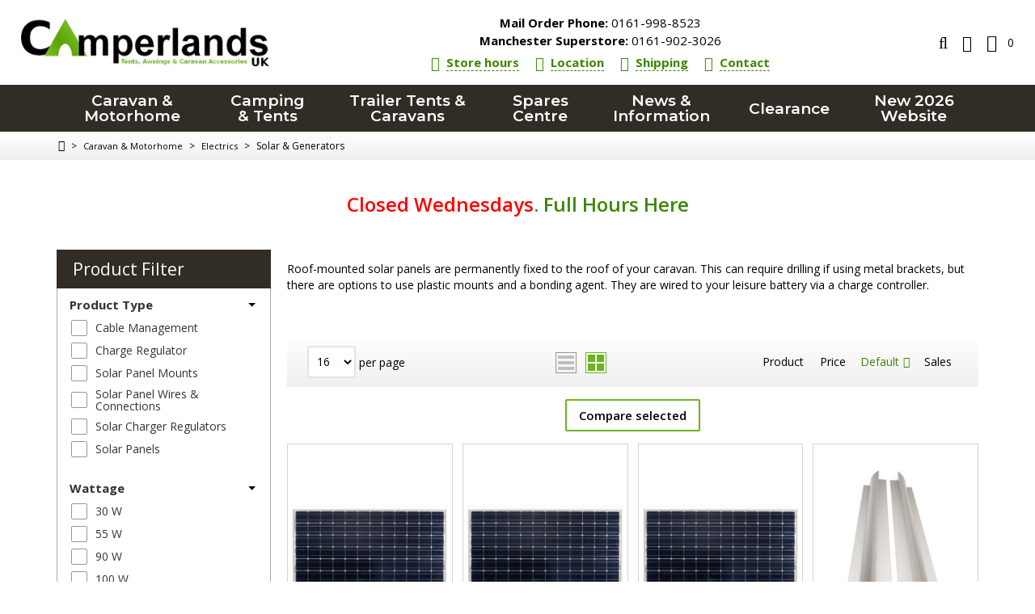

--- FILE ---
content_type: text/html; charset=UTF-8
request_url: https://www.camperlands.co.uk/solar-panels-and-power-generators/
body_size: 25183
content:
<?xml version="1.0" encoding="UTF-8"?>
<!DOCTYPE html PUBLIC "-//W3C//DTD XHTML 1.0 Transitional//EN" "http://www.w3.org/TR/xhtml1/DTD/xhtml1-transitional.dtd">
<html xmlns="http://www.w3.org/1999/xhtml" xmlns:g="http://base.google.com/ns/1.0" xmlns:og="http://ogp.me/ns#" xmlns:fb="http://ogp.me/ns/fb#">
<head>
  
<!-- Google Tag Manager -->

<script>(function(w,d,s,l,i){w[l]=w[l]||[];w[l].push({'gtm.start':
new Date().getTime(),event:'gtm.js'});var f=d.getElementsByTagName(s)[0],
j=d.createElement(s),dl=l!='dataLayer'?'&l='+l:'';j.async=true;j.src=
'https://www.googletagmanager.com/gtm.js?id='+i+dl;f.parentNode.insertBefore(j,f);
})(window,document,'script','dataLayer','GTM-TWMCMVP');</script>

<!-- End Google Tag Manager -->



<!-- Global site tag (gtag.js) - Google Ads: 968405006 -->

<script async src="https://www.googletagmanager.com/gtag/js?id=AW-968405006"></script>
<script>
  window.dataLayer = window.dataLayer || [];
  function gtag(){dataLayer.push(arguments);}
  gtag('js', new Date());

  gtag('config', 'AW-968405006');

</script>

<!-- Google tag (gtag.js) -->

<script async src="https://www.googletagmanager.com/gtag/js?id=G-G20SF34K6C"></script>
<script>
  window.dataLayer = window.dataLayer || [];
  function gtag(){dataLayer.push(arguments);}
  gtag('js', new Date());

  gtag('config', 'G-G20SF34K6C');
</script>




<title>Tents | Trailer Tents | Camping Equipment | Caravan Accessories | Camperlands</title>
  <meta http-equiv="Content-Type" content="text/html; charset=UTF-8" />
  <meta http-equiv="X-UA-Compatible" content="IE=Edge" />
  <meta http-equiv="Content-Script-Type" content="text/javascript" />
  <meta http-equiv="Content-Style-Type" content="text/css" />
  <meta http-equiv="Content-Language" content="en" />
  <meta name="description" content="Camperlands - the one stop shop for all your camping needs, with great deals on Tents, Trailer Tents and general Camping Equipment - We even do Caravan Accessories. Camperlands.co.uk" />
  <meta name="keywords" content="tents, trailer tents, camping equipment, caravan accessories, camper accessories, Camperlands" />
  <meta name="viewport" content="width=device-width, initial-scale=1.0" />

                                 <link rel="stylesheet" type="text/css" href="/skin/common_files/lib/jqueryui/jquery-ui.structure.min.css" />      <link rel="stylesheet" type="text/css" href="/skin/common_files/lib/jqueryui/components/tabs.min.css" />          <link rel="stylesheet" type="text/css" href="/skin/camperlands/lib/jqueryui/jquery-ui.theme.min.css" />     <link rel="stylesheet" type="text/css" href="/skin/common_files/css/jquery_ui.css" />                                 <link rel="stylesheet" type="text/css" href="/skin/common_files/lib/jqueryui/components/tooltip.min.css" />                               <!-- Google Analytics -->
<script type="text/javascript">
//<![CDATA[

(function(i,s,o,g,r,a,m){i['GoogleAnalyticsObject']=r;i[r]=i[r]||function(){
(i[r].q=i[r].q||[]).push(arguments)},i[r].l=1*new Date();a=s.createElement(o),
m=s.getElementsByTagName(o)[0];a.async=1;a.src=g;m.parentNode.insertBefore(a,m)
})(window,document,'script','//www.google-analytics.com/analytics.js','ga');

ga('create', 'UA-8874447-2', 'auto');
ga('send', 'pageview');


/*Send search phrase*/

//]]>
</script>
<!-- End Google Analytics -->
                  




    

<script type="text/javascript">
    //<![CDATA[
    var lbl_previous = 'Previous';
    var lbl_next = 'Next';
    var lbl_close = 'Close';
    var lbl_cb_start_slideshow = 'Start slideshow';
    var lbl_cb_stop_slideshow = 'Stop slideshow';
    var lbl_cb_current_format = '{current} of {total}';
    //]]>
</script>

<link href="https://fonts.googleapis.com/css?family=Montserrat:500,600|Open+Sans:300,400,600,700|Source+Sans+Pro:400,700" rel="stylesheet" />
 <link rel="stylesheet" type="text/css" href="/skin/common_files/css/main.css" />            <link rel="stylesheet" type="text/css" href="/skin/common_files/lib/cluetip/jquery.cluetip.css" />  <link rel="stylesheet" type="text/css" href="/skin/common_files/lib/colorbox/colorbox.css" />   <link rel="stylesheet" type="text/css" href="/skin/common_files/css/font-awesome.min.css" />       <style type="text/css"> <!-- <link rel="stylesheet" type="text/css" href="/skin/camperlands/modules/Upselling_Products/main.css" /><link rel="stylesheet" type="text/css" href="/skin/common_files/modules/Recently_Viewed/main.css" /><link rel="stylesheet" type="text/css" href="/skin/common_files/modules/Add_to_cart_popup/main.css" /><link rel="stylesheet" type="text/css" href="/skin/common_files/modules/Discount_Coupons/main.css" /><link rel="stylesheet" type="text/css" href="/skin/common_files/modules/Socialize/main.css" /><link rel="stylesheet" type="text/css" href="/skin/common_files/modules/Manufacturers/main.css" /><link rel="stylesheet" type="text/css" href="/skin/common_files/modules/News_Management/main.css" /><link rel="stylesheet" type="text/css" href="/skin/common_files/modules/Image_Verification/main.css" /><link rel="stylesheet" type="text/css" href="/skin/common_files/modules/Product_Notifications/main.css" /><link rel="stylesheet" type="text/css" href="/skin/common_files/modules/Product_Notifications/main.B.css" /><link rel="stylesheet" type="text/css" href="/skin/common_files/modules/XOrder_Statuses/main.css" /><link rel="stylesheet" type="text/css" href="/skin/common_files/modules/XOrder_Statuses/css/main.pbar.css" /><link rel="stylesheet" type="text/css" href="/skin/common_files/modules/On_Sale/main.css" /><link rel="stylesheet" type="text/css" href="/skin/common_files/modules/New_Arrivals/main.css" /><link rel="stylesheet" type="text/css" href="/skin/camperlands/modules/Banner_System/main.css" /><link rel="stylesheet" type="text/css" href="/skin/camperlands/modules/Detailed_Product_Images/main.css" /><link rel="stylesheet" type="text/css" href="/skin/common_files/modules/Feature_Comparison/main.css" /><link rel="stylesheet" type="text/css" href="/skin/common_files/modules/Product_Options/main.css" /><link rel="stylesheet" type="text/css" href="/skin/camperlands/modules/Bestsellers/main.css" /><link rel="stylesheet" type="text/css" href="/skin/common_files/modules/Stop_List/main.css" /><link rel="stylesheet" type="text/css" href="/skin/common_files/modules/Advanced_Order_Management/main.css" /><link rel="stylesheet" type="text/css" href="/skin/common_files/modules/Special_Offers/main.css" /><link rel="stylesheet" type="text/css" href="/skin/common_files/modules/Product_Configurator/main.css" /><link rel="stylesheet" type="text/css" href="/skin/common_files/modules/Wholesale_Trading/main.css" /><link rel="stylesheet" type="text/css" href="/skin/common_files/modules/One_Page_Checkout/main.css" /><link rel="stylesheet" type="text/css" href="/skin/camperlands/modules/Flyout_Menus/Icons/main.css" />  --> </style>       <link rel="stylesheet" type="text/css" href="/skin/camperlands/css/altskin.css" />                          <style type="text/css"> <!-- <link rel="stylesheet" type="text/css" href="/skin/camperlands/modules/Add_to_cart_popup/altskin.css" /><link rel="stylesheet" type="text/css" href="/skin/camperlands/modules/Socialize/altskin.css" /><link rel="stylesheet" type="text/css" href="/skin/camperlands/modules/Special_Offers/altskin.css" /><link rel="stylesheet" type="text/css" href="/skin/camperlands/modules/One_Page_Checkout/altskin.css" />  --> </style>      
<link rel="stylesheet" type="text/css" href="/skin/camperlands/css/skin.css" />
<link rel="stylesheet" type="text/css" href="/skin/camperlands/css/menu.css" />
<link rel="stylesheet" type="text/css" href="/skin/camperlands/lib/mmenu/jquery.mmenu.all.css" />
<link rel="stylesheet" type="text/css" href="/skin/camperlands/css/slidebar.css" />

<link rel="stylesheet" type="text/css" href="/skin/camperlands/lib/swiper/swiper.min.css" />






<link rel="shortcut icon" type="image/png" href="https://www.camperlands.co.uk/favicon.ico" />

  <link rel="canonical" href="https://www.camperlands.co.uk/solar-panels-and-power-generators/" />
  <base href="https://www.camperlands.co.uk/" />

  
    

  
   
  

  <link rel="stylesheet" type="text/css" href="/skin/camperlands/modules/Refine_Filters/main.css" />





              
      <meta property="og:title" content="Solar &amp; Generators"/>
      <meta property="og:description" content=" Roof-mounted solar panels are permanently fixed to the roof of your caravan. This can require drilling if using metal brackets, but there are options to use plastic mounts and a bonding agent. They are wired to your leisure battery via a charge controller. 
" />
      <meta property="og:url" content="https://www.camperlands.co.uk/solar-panels-and-power-generators/" />
      <meta property="og:type" content="article"/>
      <meta property="og:site_name" content="Camperlands UK"/>
              <meta property="og:image" content="https://www.camperlands.co.uk/images/C/nds-lightsolar-solar-panel-kit.jpg" />
        <meta property="og:image:width" content="246" />        <meta property="og:image:height" content="246" />       
      







  






			<script src="/skin/common_files/modules/Smart_Search/smart_search.js" type="text/javascript"></script>




<script type="text/javascript" src="https://www.camperlands.co.uk/var/cache/js_dir/1.18b70e575945aca12e45c10a2b01e19aasync.js" async="async" id="load-defer-code_js_async1"></script>
<script type="text/javascript" src="https://www.camperlands.co.uk/var/cache/js_dir/2.95f309234134aa18c30d1130a58670f5_sync.js" id="load-defer-code_js_sync2"></script>

</head>
<body class="fancycat-page-skin-icons fancycat-page-subskin-e catalog-container">
<div id="page-container">

  <div id="header">
    
<!-- Google Tag Manager (noscript) -->
<noscript><iframe src="https://www.googletagmanager.com/ns.html?id=GTM-TWMCMVP"
height="0" width="0" style="display:none;visibility:hidden"></iframe></noscript>
<!-- End Google Tag Manager (noscript) -->

<div class="header-wrapper-box">

  <div class="line1">
    <div class="logo">
      <a href="https://www.camperlands.co.uk/home.php"><img src="/skin/camperlands/images/custom/logo.png" alt="Camperlands UK" /></a>
    </div>

    <div class="head-info">

    <ul class="head-info__phones head-phones mm-nolistview mm-nopanel">
          <li class="head-phones__phone phone"><a href="tel:01619988523"><span class="phone__title">Mail Order Phone:</span> 0161-998-8523</a></li>
              <li class="head-phones__phone phone phone--second"><a href="tel:01619023026"><span class="phone__title">Manchester Superstore:</span> 0161-902-3026</a></li>
      </ul>


  <ul class="head-info__links head-links mm-nolistview mm-nopanel">
  <li class="head-links__item"><a class="head-links__link link" href="https://www.camperlands.co.uk/contact-and-opening-hours/"><i class="link__icon fa fa-clock-o"></i><span class="link__title">Store hours</span></a></li>
  <li class="head-links__item"><a class="head-links__link link" href="https://www.camperlands.co.uk/camperlands-location/"><i class="link__icon fa fa-map-marker"></i><span class="link__title">Location</span></a></li>
  <li class="head-links__item"><a class="head-links__link link" href="https://www.camperlands.co.uk/terms-and-conditions.html#delivery"><i class="link__icon fa fa-truck"></i><span class="link__title">Shipping</span></a></li>
  <li class="head-links__item"><a class="head-links__link link" href="https://www.camperlands.co.uk/contact-and-opening-hours/"><i class="link__icon fa fa-headphones"></i><span class="link__title">Contact</span></a></li>
</ul>

</div>

    <ul class="nav nav-pills">

  <li class="nav__item nav__item--slidebar">
    <a id="main-menu-toggle" class="nav__link no-anchor-fix" href="#slidebar">
      <span class="fa fa-bars"></span>
    </a>
  </li>

  <li class="nav__item dropdown">
    <a id="search-toggle" class="nav__link dropdown-toggle" href="#">
      <span class="fa fa-search"></span>
    </a>
    <div id="search-box" class="dropdown-menu">




	<div class="search">
	<form method="get" action="_search.php" name="_search">
		<input type="hidden" name="page" value="1" />
		  <input type="text" name="q" id="smartSearchSiteQ" class="text" placeholder="Enter keyword..." /><button class="search-button" type="submit"><span>Search</span></button>
		</form>
	</div>





    </div>
  </li>

  <li class="nav__item dropdown">
    <a id="account-toggle" class="nav__link dropdown-toggle" href="#">
      <span class="fa fa-user"></span>
    </a>
    <div id="account-box" class="dropdown-menu">

      
  <ul>
          <li><a href="https://www.camperlands.co.uk/login.php" title="Sign in"  onclick="javascript: return !popupOpen('login.php','');" id="href_Sign_in">Sign in</a>
</li>
      <li><a href="register.php">Register</a></li>
    
      </ul>



          </div>
  </li>

</ul>

            

  <div class="menu-dialog menu-minicart">
  <div class="title-bar ">
    <span class="icon ajax-minicart-icon fa fa-shopping-cart"></span>  </div>
  <div class="content">
    
<div class="minicart">
  
    <div class="empty">

      <span class="minicart-items-value">0</span>

    </div>

  
</div>



  </div>
</div>



  </div>

  <noscript>
  <div class="noscript-warning">
    <div class="content">This site requires JavaScript to function properly.<br />Please enable JavaScript in your web browser.</div>
  </div>
</noscript>


</div>

<div class="logo-mobile">
  <a href="https://www.camperlands.co.uk/home.php"><img src="/skin/camperlands/images/custom/logo.png" alt="Camperlands UK" /></a>
</div>
  </div>

  
    <div class="top-menu">
    <div class="wrapper-box">
                  
  
  <div id="catrootmenu" class="fancycat-icons-scheme fancycat-icons-e">
            <ul class="fancycat-icons-level-0">
                                                    <li class="highlight" style="z-index: 1007;">
          <a href="https://www.camperlands.co.uk/caravan-and-motorhome-accessories/" class=" sub-link">Caravan &amp; Motorhome</a>
                                    <div class="menu-dropdown">
                              <ul class="menu-column menu-column--A">
                    
          <li class="highlight first" style="z-index: 1011;">
            <a href="https://www.camperlands.co.uk/motor-caravan-awnings/" class=" sub-link">Awnings</a>
                            <ul class="fancycat-icons-level-2">
                                                    <li style="z-index: 1008;">
          <a href="https://www.camperlands.co.uk/caravan-porch-awnings/" class="">Caravan Porch Awnings</a>
                  </li>
        
                                        <li class="highlight" style="z-index: 1007;">
          <a href="https://www.camperlands.co.uk/driveaway-motorhome-awnings/" class="">Motorhome &amp; Drive-Away Awnings</a>
                  </li>
        
                                        <li style="z-index: 1006;">
          <a href="https://www.camperlands.co.uk/fiamma-caravan-awnings/" class=" sub-link">Caravan Roll-out Awnings</a>
                  </li>
        
                                        <li class="highlight" style="z-index: 1005;">
          <a href="https://www.camperlands.co.uk/fiamma-motorhome-awnings/" class=" sub-link">Motorhome Wind-out Awnings</a>
                  </li>
        
                                        <li style="z-index: 1004;">
          <a href="https://www.camperlands.co.uk/traditional-full-caravan-awnings/" class=" sub-link">Full Caravan Awnings</a>
                                    <ul class="fancycat-icons-level-3">
                                                      </ul>

                              </li>
        
                                          <li class="show-more"><a href="https://www.camperlands.co.uk/motor-caravan-awnings/">see all Awnings</a></li>
        
                                
                                
            </ul>

                      </li>

                      
          <li style="z-index: 1010;">
            <a href="https://www.camperlands.co.uk/caravan-appliances/" class=" sub-link">Caravan Appliances</a>
                            <ul class="fancycat-icons-level-2">
                                                    <li style="z-index: 1004;">
          <a href="https://www.camperlands.co.uk/caravan-fridges-freezers/" class="">Fridges &amp; Freezers</a>
                  </li>
        
                                        <li class="highlight" style="z-index: 1003;">
          <a href="https://www.camperlands.co.uk/caravan-heaters/" class="">Caravan Heaters</a>
                  </li>
        
                                        <li style="z-index: 1002;">
          <a href="https://www.camperlands.co.uk/caravan-cookers-and-sinks/" class="">Stoves, Ovens &amp; Sinks</a>
                  </li>
        
                                        <li class="highlight last" style="z-index: 1001;">
          <a href="https://www.camperlands.co.uk/caravan-aerials/" class="">TV &amp; Aerials</a>
                  </li>
        
            </ul>

                      </li>

                      
          <li class="highlight" style="z-index: 1009;">
            <a href="https://www.camperlands.co.uk/caravan-cleaners/" class="">Caravan Cleaning &amp; Care</a>
                      </li>

                                                                                                                                  </ul>
      <ul class="menu-column menu-column--B">
                                                              
          <li style="z-index: 1008;">
            <a href="https://www.camperlands.co.uk/caravan-gas-fittings/" class=" sub-link">Caravan Gas</a>
                            <ul class="fancycat-icons-level-2">
                                          <li class="first" style="z-index: 1004;">
          <a href="https://www.camperlands.co.uk/caravan-gas-bottles-refills/" class="">Gas Bottles &amp; Refills</a>
                  </li>
        
                                        <li class="highlight" style="z-index: 1003;">
          <a href="https://www.camperlands.co.uk/caravan-gas-regulators/" class="">Gas Bottle Connection</a>
                  </li>
        
                                        <li style="z-index: 1002;">
          <a href="https://www.camperlands.co.uk/gas-fittings/" class="">Gas Pipe &amp; Fittings</a>
                  </li>
        
                                        <li class="highlight last" style="z-index: 1001;">
          <a href="https://www.camperlands.co.uk/gas-and-fire-safety/" class="">Gas Safety Equipment</a>
                  </li>
        
            </ul>

                      </li>

                      
          <li class="highlight" style="z-index: 1007;">
            <a href="https://www.camperlands.co.uk/caravan-water-and-waste/" class=" sub-link">Water &amp; Waste</a>
                            <ul class="fancycat-icons-level-2">
                                          <li class="first" style="z-index: 1010;">
          <a href="https://www.camperlands.co.uk/caravan-taps/" class="">Caravan Taps &amp; Showers</a>
                  </li>
        
                                        <li class="highlight" style="z-index: 1009;">
          <a href="https://www.camperlands.co.uk/fill-up-mains-water/" class="">Water Connection &amp; Supply</a>
                  </li>
        
                                        <li style="z-index: 1008;">
          <a href="https://www.camperlands.co.uk/water-and-waste-carriers/" class="">Tanks &amp; Carriers</a>
                  </li>
        
                                        <li class="highlight" style="z-index: 1007;">
          <a href="https://www.camperlands.co.uk/submersible-water-pumps/" class="">Water Pumps</a>
                  </li>
        
                                        <li style="z-index: 1006;">
          <a href="https://www.camperlands.co.uk/caravan-water-purifiers/" class="">Filters &amp; Water Treatment</a>
                  </li>
        
                                          <li class="show-more"><a href="https://www.camperlands.co.uk/caravan-water-and-waste/">see all Water &amp; Waste</a></li>
        
                                
                                                    
            </ul>

                      </li>

                                                                                                      </ul>
      <ul class="menu-column menu-column--C">
                                                                                          
          <li style="z-index: 1006;">
            <a href="https://www.camperlands.co.uk/caravan-accessories/" class=" sub-link">Caravan Accessories</a>
                            <ul class="fancycat-icons-level-2">
                                          <li class="first" style="z-index: 1008;">
          <a href="https://www.camperlands.co.uk/caravan-and-motorhome-bikeracks/" class=" sub-link">Bike Carriers</a>
                  </li>
        
                                        <li class="highlight" style="z-index: 1007;">
          <a href="https://www.camperlands.co.uk/caravan-steps-and-motorhome-ladders/" class="">Caravan Steps</a>
                  </li>
        
                                        <li style="z-index: 1006;">
          <a href="https://www.camperlands.co.uk/motorhome-roofboxes-and-roofrails/" class="">Roof Racks, Boxes &amp; Ladders</a>
                  </li>
        
                                        <li class="highlight" style="z-index: 1005;">
          <a href="https://www.camperlands.co.uk/caravan-rain-gutter/" class="">Rain Gutters</a>
                  </li>
        
                                        <li style="z-index: 1004;">
          <a href="https://www.camperlands.co.uk/caravan-vents-and-windows/" class=" sub-link">Windows &amp; Ventilation</a>
                  </li>
        
                                          <li class="show-more"><a href="https://www.camperlands.co.uk/caravan-accessories/">see all Caravan Accessories</a></li>
        
                                
                      </ul>

                      </li>

                      
          <li class="highlight" style="z-index: 1005;">
            <a href="https://www.camperlands.co.uk/caravan-awning-lights/" class=" sub-link">Lighting</a>
                            <ul class="fancycat-icons-level-2">
                                          <li class="highlight first" style="z-index: 1005;">
          <a href="https://www.camperlands.co.uk/awning-lights/" class="">Awning Lights</a>
                  </li>
        
                                        <li style="z-index: 1004;">
          <a href="https://www.camperlands.co.uk/torches-and-lanterns/" class="">Torches &amp; Lanterns</a>
                  </li>
        
                                        <li class="highlight" style="z-index: 1003;">
          <a href="https://www.camperlands.co.uk/bulbs/" class="">Bulbs</a>
                  </li>
        
                                        <li style="z-index: 1002;">
          <a href="https://www.camperlands.co.uk/towing-lights/" class="">Towing Lights</a>
                  </li>
        
                                        <li class="highlight last" style="z-index: 1001;">
          <a href="https://www.camperlands.co.uk/interior-lights/" class="">Interior Lights</a>
                  </li>
        
            </ul>

                      </li>

                                                                          </ul>
      <ul class="menu-column menu-column--D">
                                                                                                                      
          <li style="z-index: 1004;">
            <a href="https://www.camperlands.co.uk/caravan-security/" class=" sub-link">Caravan Security</a>
                            <ul class="fancycat-icons-level-2">
                                          <li class="first" style="z-index: 1004;">
          <a href="https://www.camperlands.co.uk/wheel-clamp-security/" class="">Wheel Clamps</a>
                  </li>
        
                                        <li class="highlight" style="z-index: 1003;">
          <a href="https://www.camperlands.co.uk/hitch-locks-security/" class="">Hitch Locks</a>
                  </li>
        
                                        <li style="z-index: 1002;">
          <a href="https://www.camperlands.co.uk/caravan-door-locks/" class="">Door Locks &amp; Handles</a>
                  </li>
        
                                        <li class="highlight last" style="z-index: 1001;">
          <a href="https://www.camperlands.co.uk/caravan-gps-trackers-alarms/" class="">Trackers &amp; Alarms</a>
                  </li>
        
            </ul>

                      </li>

                      
          <li class="highlight" style="z-index: 1003;">
            <a href="https://www.camperlands.co.uk/caravan-mains-electrics/" class=" sub-link">Electrics</a>
                            <ul class="fancycat-icons-level-2">
                                          <li class="first" style="z-index: 1008;">
          <a href="https://www.camperlands.co.uk/caravan-electric-hookup/" class="">Mains Connection</a>
                  </li>
        
                                        <li class="highlight" style="z-index: 1007;">
          <a href="https://www.camperlands.co.uk/electrical-cable-and-connectors/" class="">Cable &amp; Connectors</a>
                  </li>
        
                                        <li style="z-index: 1006;">
          <a href="https://www.camperlands.co.uk/caravan-electrics-power-distribution/" class="">Circuit Protection</a>
                  </li>
        
                                        <li class="highlight" style="z-index: 1005;">
          <a href="https://www.camperlands.co.uk/caravan-transfomer-and-zig-units/" class="">Power Distribution</a>
                  </li>
        
                                        <li style="z-index: 1004;">
          <a href="https://www.camperlands.co.uk/solar-panels-and-power-generators/" class="">Solar &amp; Generators</a>
                  </li>
        
                                          <li class="show-more"><a href="https://www.camperlands.co.uk/caravan-mains-electrics/">see all Electrics</a></li>
        
                                
                                
            </ul>

                      </li>

                                              </ul>
      <ul class="menu-column menu-column--E">
                                                                                                                                                  
          <li style="z-index: 1002;">
            <a href="https://www.camperlands.co.uk/caravan-towing-equipment/" class=" sub-link">Towing &amp; Trailer</a>
                            <ul class="fancycat-icons-level-2">
                                          <li class="highlight first" style="z-index: 1007;">
          <a href="https://www.camperlands.co.uk/trailer-hitch-accessories/" class="">Towing Electrics</a>
                  </li>
        
                                        <li style="z-index: 1006;">
          <a href="https://www.camperlands.co.uk/caravan-towbar-accessories/" class="">Towbar &amp; Accessories</a>
                  </li>
        
                                        <li class="highlight" style="z-index: 1005;">
          <a href="https://www.camperlands.co.uk/caravan-stabiliser-jockey/" class="">Stabiliser, Jockey &amp; Hitch</a>
                  </li>
        
                                        <li style="z-index: 1004;">
          <a href="https://www.camperlands.co.uk/caravan-lights-and-lenses/" class="">Lights, Lenses &amp; Bulbs</a>
                  </li>
        
                                        <li class="highlight" style="z-index: 1003;">
          <a href="https://www.camperlands.co.uk/caravan-chassis-equipment/" class="">Chassis &amp; Running Gear</a>
                  </li>
        
                                          <li class="show-more"><a href="https://www.camperlands.co.uk/caravan-towing-equipment/">see all Towing &amp; Trailer</a></li>
        
                                
            </ul>

                      </li>

                      
          <li class="highlight last" style="z-index: 1001;">
            <a href="https://www.camperlands.co.uk/caravan-furnishings/" class="">Furnishings</a>
                      </li>

                  </ul>
  
                          </div>
                              </li>
        
                                        <li style="z-index: 1006;">
          <a href="https://www.camperlands.co.uk/camping-equipment-and-tents/" class=" sub-link">Camping &amp; Tents</a>
                                    <div class="menu-dropdown">
                              <ul class="menu-column menu-column--A">
                    
          <li class="first" style="z-index: 1008;">
            <a href="https://www.camperlands.co.uk/camping-tents-and-accessories/" class="">Camping Tents</a>
                      </li>

                                                                                                                    </ul>
      <ul class="menu-column menu-column--B">
                                  
          <li class="highlight" style="z-index: 1007;">
            <a href="https://www.camperlands.co.uk/folding-camping-furniture/" class=" sub-link">Camping Furniture</a>
                            <ul class="fancycat-icons-level-2">
                                          <li class="highlight first" style="z-index: 1005;">
          <a href="https://www.camperlands.co.uk/camping-beds-airbeds/" class="">Airbeds &amp; Campbeds</a>
                  </li>
        
                                        <li style="z-index: 1004;">
          <a href="https://www.camperlands.co.uk/camping-chairs/" class="">Camping Chairs</a>
                  </li>
        
                                        <li class="highlight" style="z-index: 1003;">
          <a href="https://www.camperlands.co.uk/folding-camping-tables/" class="">Camping Tables</a>
                  </li>
        
                                        <li style="z-index: 1002;">
          <a href="https://www.camperlands.co.uk/camping-kitchens-and-cupboards/" class="">Kitchens &amp; Cupboards</a>
                  </li>
        
                                        <li class="highlight last" style="z-index: 1001;">
          <a href="https://www.camperlands.co.uk/tent-tidies-and-camping-laundry/" class="">Laundry &amp; Organisers</a>
                  </li>
        
            </ul>

                      </li>

                                                                                                      </ul>
      <ul class="menu-column menu-column--C">
                                                
          <li style="z-index: 1006;">
            <a href="https://www.camperlands.co.uk/camping-stoves-and-kitchens/" class=" sub-link">Camping Cooking</a>
                            <ul class="fancycat-icons-level-2">
                                          <li class="highlight first" style="z-index: 1005;">
          <a href="https://www.camperlands.co.uk/caravan-homewares/" class="">Homewares</a>
                  </li>
        
                                        <li style="z-index: 1004;">
          <a href="https://www.camperlands.co.uk/camping-stoves-and-bbqs/" class="">Stoves &amp; BBQs</a>
                  </li>
        
                                        <li class="highlight" style="z-index: 1003;">
          <a href="https://www.camperlands.co.uk/camping-kettles-and-pansets/" class="">Pans, Kettles &amp; Toasters</a>
                  </li>
        
                                        <li style="z-index: 1002;">
          <a href="https://www.camperlands.co.uk/camping-cutlery-and-plates/" class="">Tableware &amp; Utensils</a>
                  </li>
        
                                        <li class="highlight last" style="z-index: 1001;">
          <a href="https://www.camperlands.co.uk/food-storage/" class="">Food Storage</a>
                  </li>
        
            </ul>

                      </li>

                                                                                        </ul>
      <ul class="menu-column menu-column--D">
                                                              
          <li class="highlight" style="z-index: 1005;">
            <a href="https://www.camperlands.co.uk/camping-equipment/" class=" sub-link">Camping Equipment</a>
                            <ul class="fancycat-icons-level-2">
                                          <li class="first" style="z-index: 1008;">
          <a href="https://www.camperlands.co.uk/electric-camping-fridges/" class="">Cool Boxes &amp; Fridges</a>
                  </li>
        
                                        <li class="highlight" style="z-index: 1007;">
          <a href="https://www.camperlands.co.uk/outdoor-camping-heaters/" class="">Camping Heaters</a>
                  </li>
        
                                        <li style="z-index: 1006;">
          <a href="https://www.camperlands.co.uk/camping-toilet-and-chemicals/" class="">Camping Toilets</a>
                  </li>
        
                                        <li class="highlight" style="z-index: 1005;">
          <a href="https://www.camperlands.co.uk/camping-lights/" class="">Camping Lights</a>
                  </li>
        
                                        <li style="z-index: 1004;">
          <a href="https://www.camperlands.co.uk/camping-mains-kits/" class="">Camping Electrics</a>
                  </li>
        
                                          <li class="show-more"><a href="https://www.camperlands.co.uk/camping-equipment/">see all Camping Equipment</a></li>
        
                                
                                
            </ul>

                      </li>

                                                                          </ul>
      <ul class="menu-column menu-column--E">
                                                                            
          <li style="z-index: 1004;">
            <a href="https://www.camperlands.co.uk/sleeping-bags/" class="">Sleeping Bags</a>
                      </li>

                      
          <li class="highlight" style="z-index: 1003;">
            <a href="https://www.camperlands.co.uk/outdoor-gear/" class="">Outdoor Gear</a>
                      </li>

                      
          <li style="z-index: 1002;">
            <a href="https://www.camperlands.co.uk/mont-blanc-supra-roof-bar-kits/" class="">Roof Bars</a>
                      </li>

                      
          <li class="highlight last" style="z-index: 1001;">
            <a href="https://www.camperlands.co.uk/camping-tv-and-aerial/" class="">TV &amp; Aerial</a>
                      </li>

                  </ul>
  
                          </div>
                              </li>
        
                                        <li class="highlight" style="z-index: 1005;">
          <a href="https://www.camperlands.co.uk/trailertents-and-foldingcampers/" class=" sub-link">Trailer Tents &amp; Caravans</a>
                                    <div class="menu-dropdown">
                              <ul class="menu-column menu-column--A">
                                  
          <li class="highlight" style="z-index: 1009;">
            <a href="https://www.camperlands.co.uk/campmaster-range/" class=" sub-link">Campmaster</a>
                            <ul class="fancycat-icons-level-2">
                                          <li class="first" style="z-index: 1002;">
          <a href="https://www.camperlands.co.uk/campmaster-duo/" class="">Campmaster Duo Caravan</a>
                  </li>
        
                                        <li class="highlight last" style="z-index: 1001;">
          <a href="https://www.camperlands.co.uk/campmaster-air-2person-inflatable-trailer-tent/" class="">Campmaster Air Trailer Tent</a>
                  </li>
        
            </ul>

                      </li>

                      
          <li style="z-index: 1008;">
            <a href="https://www.camperlands.co.uk/isabella-camp-let/" class=" sub-link">Isabella Camp-let</a>
                            <ul class="fancycat-icons-level-2">
                                          <li class="highlight first" style="z-index: 1003;">
          <a href="https://www.camperlands.co.uk/camp-let-earth/" class="">Camp-let Earth</a>
                  </li>
        
                                        <li style="z-index: 1002;">
          <a href="https://www.camperlands.co.uk/camp-let-North/" class="">Camp-let North</a>
                  </li>
        
                                        <li class="highlight last" style="z-index: 1001;">
          <a href="https://www.camperlands.co.uk/camp-let-passion/" class="">Camp-let Passion</a>
                  </li>
        
            </ul>

                      </li>

                                                                                                                    </ul>
      <ul class="menu-column menu-column--B">
                    
          <li class="first" style="z-index: 1010;">
            <a href="https://www.camperlands.co.uk/camplair-by-trigano/" class=" sub-link">Camplair</a>
                            <ul class="fancycat-icons-level-2">
                                          <li class="highlight first last" style="z-index: 1001;">
          <a href="https://www.camperlands.co.uk/camplair-s-camplair-/" class="">Camplair S</a>
                  </li>
        
            </ul>

                      </li>

                                                  
          <li class="highlight" style="z-index: 1007;">
            <a href="https://www.camperlands.co.uk/jamet-trailer-tent/" class=" sub-link">Jamet</a>
                            <ul class="fancycat-icons-level-2">
                                          <li class="first" style="z-index: 1002;">
          <a href="https://www.camperlands.co.uk/jamet-eco/" class="">Jamet Eco</a>
                  </li>
        
                                        <li class="highlight last" style="z-index: 1001;">
          <a href="https://www.camperlands.co.uk/jamet-eco-compact/" class="">Jamet Eco Compact</a>
                  </li>
        
            </ul>

                      </li>

                                                  
          <li style="z-index: 1004;">
            <a href="https://www.camperlands.co.uk/trigano-camptrail/" class=" sub-link">Camptrail</a>
                            <ul class="fancycat-icons-level-2">
                                          <li class="highlight first last" style="z-index: 1001;">
          <a href="https://www.camperlands.co.uk/camptrail-500-750/" class="">Camptrail 500 &amp; 750</a>
                  </li>
        
            </ul>

                      </li>

                                                            </ul>
      <ul class="menu-column menu-column--C">
                                                                            
          <li style="z-index: 1006;">
            <a href="https://www.camperlands.co.uk/trigano-ody-gal/" class=" sub-link">Trigano</a>
                            <ul class="fancycat-icons-level-2">
                                          <li class="first" style="z-index: 1002;">
          <a href="https://www.camperlands.co.uk/trigano-astrae-nebra/" class="">Trigano Astrae/Nebra</a>
                  </li>
        
                                        <li class="highlight last" style="z-index: 1001;">
          <a href="https://www.camperlands.co.uk/trigano-galleon-cat/" class="">Trigano Galleon</a>
                  </li>
        
            </ul>

                      </li>

                      
          <li class="highlight" style="z-index: 1005;">
            <a href="https://www.camperlands.co.uk/used-trailer-tents-forsale/" class="">Used Trailer Tents Stock List</a>
                      </li>

                                                                          </ul>
      <ul class="menu-column menu-column--D">
                                                                                                                      
          <li class="highlight" style="z-index: 1003;">
            <a href="https://www.camperlands.co.uk/trailertent-accessories/" class=" sub-link">Trailer Tent Accessories</a>
                            <ul class="fancycat-icons-level-2">
                                          <li class="first" style="z-index: 1006;">
          <a href="https://www.camperlands.co.uk/camplet-accessory-videos/" class=" sub-link">Camp-let Accessory Videos</a>
                                    <ul class="fancycat-icons-level-3">
                                                                                                                                      </ul>

                              </li>
        
                                        <li class="highlight" style="z-index: 1005;">
          <a href="https://www.camperlands.co.uk/used-trailer-tent-accessories/" class="">Used Accessories</a>
                  </li>
        
                                        <li style="z-index: 1004;">
          <a href="https://www.camperlands.co.uk/trailertents-awnings-and-canopies/" class="">Awning &amp; Canopies</a>
                  </li>
        
                                        <li class="highlight" style="z-index: 1003;">
          <a href="https://www.camperlands.co.uk/trailer-storage-boxes/" class="">Front Storage Boxes</a>
                  </li>
        
                                        <li style="z-index: 1002;">
          <a href="https://www.camperlands.co.uk/trailertent-luggage-bikerack/" class="">Luggage &amp; Bike Racks</a>
                  </li>
        
                                          <li class="show-more"><a href="https://www.camperlands.co.uk/trailertent-accessories/">see all Trailer Tent Accessories</a></li>
        
            </ul>

                      </li>

                                              </ul>
      <ul class="menu-column menu-column--E">
                                                                                                                                    
          <li style="z-index: 1002;">
            <a href="https://www.camperlands.co.uk/trailer-tent-information/" class=" sub-link">Trailer Tent Sales Info</a>
                            <ul class="fancycat-icons-level-2">
                                          <li class="first" style="z-index: 1006;">
          <a href="https://www.camperlands.co.uk/manchester-trailer-tent-display/" class=" empty-link">New Trailer Tent Display</a>
                  </li>
        
                                        <li class="highlight" style="z-index: 1005;">
          <a href="https://www.camperlands.co.uk/tt-finance/" class=" empty-link">Trailer Tent Finance</a>
                  </li>
        
                                        <li style="z-index: 1004;">
          <a href="https://www.camperlands.co.uk/trailer-tents-wanted/" class=" empty-link">Sell Your Trailer Tent</a>
                  </li>
        
                                        <li class="highlight" style="z-index: 1003;">
          <a href="https://www.camperlands.co.uk/trailer-tent-brochure-download/" class=" empty-link">Trailer Tent Brochures</a>
                  </li>
        
                                        <li style="z-index: 1002;">
          <a href="https://www.camperlands.co.uk/trailer-tent-model-archive/" class=" sub-link">Previous Models</a>
                                    <ul class="fancycat-icons-level-3">
                                                                                  <li class="highlight" style="z-index: 1009;">
          <a href="https://www.camperlands.co.uk/campmaster-king/" class="">Campmaster King Caravan</a>
                  </li>
        
                                                                                            </ul>

                              </li>
        
                                          <li class="show-more"><a href="https://www.camperlands.co.uk/trailer-tent-information/">see all Trailer Tent Sales Info</a></li>
        
            </ul>

                      </li>

                                </ul>
  
                          </div>
                              </li>
        
                                        <li style="z-index: 1004;">
          <a href="https://www.camperlands.co.uk/camping-spares-and-repairs/" class=" sub-link">Spares Centre</a>
                                    <div class="menu-dropdown">
                              <ul class="menu-column menu-column--A">
                    
          <li class="highlight first" style="z-index: 1013;">
            <a href="https://www.camperlands.co.uk/alko-spares/" class="">AL-KO Spares</a>
                      </li>

                      
          <li style="z-index: 1012;">
            <a href="https://www.camperlands.co.uk/coleman-campingaz-spares/" class="">Coleman &amp; Campingaz Spares</a>
                      </li>

                      
          <li class="highlight" style="z-index: 1011;">
            <a href="https://www.camperlands.co.uk/dometic-spares/" class="">Dometic Spares</a>
                      </li>

                      
          <li style="z-index: 1010;">
            <a href="https://www.camperlands.co.uk/fiamma-spares/" class="">Fiamma Spares</a>
                      </li>

                                    
          <li style="z-index: 1008;">
            <a href="https://www.camperlands.co.uk/thetford-spares/" class="">Thetford Spares</a>
                      </li>

                      
          <li class="highlight" style="z-index: 1007;">
            <a href="https://www.camperlands.co.uk/thule-spares/" class=" sub-link">Thule Spares</a>
                            <ul class="fancycat-icons-level-2">
                                            </ul>

                      </li>

                      
          <li style="z-index: 1006;">
            <a href="https://www.camperlands.co.uk/truma-carver-spares/" class="">Truma &amp; Carver Spares</a>
                      </li>

                                                                                        </ul>
      <ul class="menu-column menu-column--B">
                                                                                                                                    
          <li class="highlight" style="z-index: 1005;">
            <a href="https://www.camperlands.co.uk/caravan-water-and-toilet-spares/" class="">Whale Spares</a>
                      </li>

                      
          <li style="z-index: 1004;">
            <a href="https://www.camperlands.co.uk/trailer-and-towing-equipment/" class=" sub-link">Towing Spares</a>
                            <ul class="fancycat-icons-level-2">
                                          <li class="first" style="z-index: 1002;">
          <a href="https://www.camperlands.co.uk/trailer-jockey-wheels/" class="">Jockey Wheels</a>
                  </li>
        
                                        <li class="highlight last" style="z-index: 1001;">
          <a href="https://www.camperlands.co.uk/trailer-wheels-and-tyres/" class="">Trailer Wheels</a>
                  </li>
        
            </ul>

                      </li>

                                                            </ul>
      <ul class="menu-column menu-column--C">
                                                                                                                                                                
          <li class="highlight" style="z-index: 1003;">
            <a href="https://www.camperlands.co.uk/awning-and-tent-repairs/" class="">Tent &amp; Awning Repair</a>
                      </li>

                                              </ul>
      <ul class="menu-column menu-column--D">
                                                                                                                                                                              
          <li style="z-index: 1002;">
            <a href="https://www.camperlands.co.uk/trailer-tent-repair/" class=" sub-link">Trailer Tents Spares</a>
                            <ul class="fancycat-icons-level-2">
                                          <li class="first" style="z-index: 1002;">
          <a href="https://www.camperlands.co.uk/trailertent-body-repair/" class="">Trailer Spares</a>
                  </li>
        
                                        <li class="highlight last" style="z-index: 1001;">
          <a href="https://www.camperlands.co.uk/trailer-tent-kitchen/" class="">Kitchen Spares</a>
                  </li>
        
            </ul>

                      </li>

                      
          <li class="highlight last" style="z-index: 1001;">
            <a href="https://www.camperlands.co.uk/window-catches-and-hinges/" class="">Catches &amp; Hinges</a>
                      </li>

                  </ul>
      <ul class="menu-column menu-column--E">
                                                                                                                                                                                                      </ul>
  
                          </div>
                              </li>
        
                                        <li class="highlight" style="z-index: 1003;">
          <a href="https://www.camperlands.co.uk/camping-videos-and-blog/" class=" sub-link">News &amp; Information</a>
                                    <div class="menu-dropdown">
                              <ul class="menu-column menu-column--A">
                    
          <li class="first" style="z-index: 1006;">
            <a href="https://www.camperlands.co.uk/winter-test/" class=" empty-link">Campmaster &amp; Camp-let Winter Test</a>
                      </li>

                      
          <li class="highlight" style="z-index: 1005;">
            <a href="https://www.camperlands.co.uk/store-info/" class=" sub-link">Store Information</a>
                            <ul class="fancycat-icons-level-2">
                                          <li class="first" style="z-index: 1004;">
          <a href="https://www.camperlands.co.uk/camperlands-location/" class="">Map &amp; Directions</a>
                  </li>
        
                                        <li class="highlight" style="z-index: 1003;">
          <a href="https://www.camperlands.co.uk/contact-and-opening-hours/" class=" empty-link">Contact &amp; Hours</a>
                  </li>
        
                                        <li style="z-index: 1002;">
          <a href="https://www.camperlands.co.uk/manchester-camping-gas-bottles/" class="">Camping Gas Bottles</a>
                  </li>
        
                                        <li class="highlight last" style="z-index: 1001;">
          <a href="https://www.camperlands.co.uk/trailer-tent-repairs/" class=" empty-link">Workshop &amp; Repairs</a>
                  </li>
        
            </ul>

                      </li>

                                                                          </ul>
      <ul class="menu-column menu-column--B">
                                                
          <li style="z-index: 1004;">
            <a href="https://www.camperlands.co.uk/camping-equipment-guide/" class=" sub-link">Product Information</a>
                            <ul class="fancycat-icons-level-2">
                                          <li class="highlight first" style="z-index: 1005;">
          <a href="https://www.camperlands.co.uk/inflatable-tents-and-awnings/" class=" empty-link">Inflatable Tents &amp; Awnings</a>
                  </li>
        
                                        <li style="z-index: 1004;">
          <a href="https://www.camperlands.co.uk/wheelclamp-hitchlock-fitting-videos/" class=" empty-link">Caravan Security</a>
                  </li>
        
                                        <li class="highlight" style="z-index: 1003;">
          <a href="https://www.camperlands.co.uk/campmaster-trailertents-article/" class=" empty-link">CampMaster Review</a>
                  </li>
        
                                        <li style="z-index: 1002;">
          <a href="https://www.camperlands.co.uk/vango-tent-pitching-videos/" class=" empty-link">Tent Instructions</a>
                  </li>
        
                                        <li class="highlight last" style="z-index: 1001;">
          <a href="https://www.camperlands.co.uk/motorbike-towing-law/" class=" empty-link">UK Motorbike Towing Law</a>
                  </li>
        
            </ul>

                      </li>

                                                            </ul>
      <ul class="menu-column menu-column--C">
                                                              
          <li class="highlight" style="z-index: 1003;">
            <a href="https://www.camperlands.co.uk/trailer-tent-reference/" class=" sub-link">Trailer Tent Reference</a>
                            <ul class="fancycat-icons-level-2">
                                          <li class="first" style="z-index: 1006;">
          <a href="https://www.camperlands.co.uk/camplet-trailer-tent-videos/" class=" empty-link">Camp-let Videos</a>
                  </li>
        
                                                  <li style="z-index: 1004;">
          <a href="https://www.camperlands.co.uk/trigano-trailer-tent-videos/" class=" empty-link">Trigano Videos</a>
                  </li>
        
                                        <li class="highlight" style="z-index: 1003;">
          <a href="https://www.camperlands.co.uk/trailer-tents-instructions-downloads/" class=" empty-link">Instructions &amp; Diagrams</a>
                  </li>
        
                                        <li style="z-index: 1002;">
          <a href="https://www.camperlands.co.uk/Camp-let-trailer-tent-erecting-summary/" class=" empty-link">Camp-let Erecting Guide</a>
                  </li>
        
                                        <li class="highlight last" style="z-index: 1001;">
          <a href="https://www.camperlands.co.uk/trailer-tent-quality/" class=" empty-link">Trailer Tent Quality</a>
                  </li>
        
            </ul>

                      </li>

                                              </ul>
      <ul class="menu-column menu-column--D">
                                                                            
          <li style="z-index: 1002;">
            <a href="https://www.camperlands.co.uk/camping-and-caravanning-guides/" class=" sub-link">Camping and Caravan Guides</a>
                            <ul class="fancycat-icons-level-2">
                                          <li class="highlight first" style="z-index: 1013;">
          <a href="https://www.camperlands.co.uk/caravan-awning-fitting-guide/" class=" empty-link">Awning Fitting Guide</a>
                  </li>
        
                                        <li style="z-index: 1012;">
          <a href="https://www.camperlands.co.uk/buying-sleeping-bag-for-camping-guide/" class=" empty-link">Buy the Best Sleeping Bag</a>
                  </li>
        
                                        <li class="highlight" style="z-index: 1011;">
          <a href="https://www.camperlands.co.uk/preseason-caravan-checks-guide/" class=" empty-link">Caravan Checks &amp; Servicing</a>
                  </li>
        
                                                  <li class="highlight" style="z-index: 1009;">
          <a href="https://www.camperlands.co.uk/driving-in-europe/" class=" empty-link">Driving in Europe</a>
                  </li>
        
                                        <li style="z-index: 1008;">
          <a href="https://www.camperlands.co.uk/fibreglass-tent-pole-repair-guide/" class=" empty-link">Fibreglass Tent Pole Repair guide</a>
                  </li>
        
                                                    <li class="show-more"><a href="https://www.camperlands.co.uk/camping-and-caravanning-guides/">see all Camping and Caravan Guides</a></li>
        
                                          
                                
                                          
            </ul>

                      </li>

                                </ul>
      <ul class="menu-column menu-column--E">
                                                                                                    </ul>
  
                          </div>
                              </li>
        
                                        <li style="z-index: 1002;">
          <a href="https://www.camperlands.co.uk/clearance/" class="">Clearance</a>
                  </li>
        
                                        <li class="highlight last" style="z-index: 1001;">
          <a href="https://www.camperlands.co.uk/new-2026-website/" class=" empty-link">New 2026 Website</a>
                  </li>
        
            </ul>

            <div class="clearing"></div>
  </div>


            
    </div>
  </div>


              <div class="location-holder">
    <div class="wrapper-box">

      <div id="location">
                                          <a href="home.php" class="bread-crumb">Home</a>
                                <span>></span>
                                                    <a href="https://www.camperlands.co.uk/caravan-and-motorhome-accessories/" class="bread-crumb">Caravan &amp; Motorhome</a>
                                <span>></span>
                                                    <a href="https://www.camperlands.co.uk/caravan-mains-electrics/" class="bread-crumb">Electrics</a>
                                <span>></span>
                                        <span class="bread-crumb last-bread-crumb">Solar &amp; Generators</span>
                                  </div>

      

    </div>
    
  </div>

      
  <div id="page-container2">

           

<div id="banner-system-T">

  
    
      <div class="banner-wrapper">

                
        
  
  
  
      
        

        <div id="slideshow23" style="color: #fff; max-width: 100%; margin: auto; width: 100%;" class="banner-system cycle-slideshow" 
  data-cycle-timeout="4000"
  data-cycle-slides="> div"
  data-cycle-fx="none"
  data-cycle-center-horz="true"
  data-cycle-center-vert="true"
  data-cycle-auto-height="1340:18"
>
                      <div class="slideshow_content_C_13">
                              <div class="content" ><h2 style="text-align: center;"><span style="color:#ff0000">Closed Wednesdays</span>. <a href="/contact-and-opening-hours/">Full Hours Here</a></h2>
</div>
                          </div>
                  </div>

              </div>

    
  
</div>

    
    <div id="content-container">


      <div id="content-container2" >

                  
           
            <div id="fb-root"></div>
                  
        <div id="center">
  <div id="center-main">
    <!-- central space -->

    
      
                            
      
                

      
      
      
        



<h1 class="category-title">Solar &amp; Generators</h1>



  <div class="subcategory-descr"><p>Roof-mounted solar panels are permanently fixed to the roof of your caravan. This can require drilling if using metal brackets, but there are options to use plastic mounts and a bonding agent. They are wired to your leisure battery via a charge controller.</p>
</div>



          

    <div class="dialog products-dialog dialog-category-products-list list-dialog">
      <div class="title">

              <ul class="simple-list-left navigation-bar clearfix ">
  <li class="item-right">
  <span class="per-page-selector"><select onchange="javascript:window.location='https://www.camperlands.co.uk/solar-panels-and-power-generators/?objects_per_page=' + this.value;"><option value="" selected="selected"></option><option value="4">4</option><option value="8">8</option><option value="12">12</option><option value="16" selected="selected">16</option><option value="20">20</option><option value="24">24</option><option value="28">28</option><option value="32">32</option><option value="36">36</option><option value="40">40</option><option value="44">44</option><option value="48">48</option></select>&nbsp;per page</span>

  </li>
</ul>


        <div class="products-layout-selector">

  <a class="products-layout-selector__button " href="https://www.camperlands.co.uk/solar-panels-and-power-generators/?layout=L" title="List view">
    <svg xmlns="http://www.w3.org/2000/svg" viewBox="0 0 20 20" width="20" xml:space="preserve">
	<g><rect y="1" class="element" width="20" height="4"/></g>
      <g><rect y="8" class="element" width="20" height="4"/></g>
      <g><rect y="15" class="element" width="20" height="4" /></g>
    </svg>
  </a>

  <a class="products-layout-selector__button current" href="https://www.camperlands.co.uk/solar-panels-and-power-generators/?layout=G" title="Grid view">
    <svg xmlns="http://www.w3.org/2000/svg" viewBox="0 0 20 20" width="20" xml:space="preserve">
<g><rect y="0" class="element" width="9" height="9"/></g>
      <g><rect x="11" class="element" width="9" height="9"/></g>
      <g><rect x="11" y="11" class="element" width="9" height="9"/></g>
      <g><rect y="11" class="element" width="9" height="9"/></g>
    </svg>
  </a>

</div>
      
              <div class="sort-box">
                      
  
        
  <div class="search-sort-bar no-print">
  
    <strong class="search-sort-title">Sort by:</strong>

    
      <span class="search-sort-cell">
                  <a href="https://www.camperlands.co.uk/solar-panels-and-power-generators/?layout=G&amp;sort=title" title="Sort by: Product" class="search-sort-link">Product</a>
              </span>

    
      <span class="search-sort-cell">
                  <a href="https://www.camperlands.co.uk/solar-panels-and-power-generators/?layout=G&amp;sort=price" title="Sort by: Price" class="search-sort-link">Price</a>
              </span>

    
      <span class="search-sort-cell">
                  <a href="https://www.camperlands.co.uk/solar-panels-and-power-generators/?layout=G&amp;sort_direction=1" title="Sort by: Default" class="search-sort-link up-direction">Default</a>
              </span>

    
      <span class="search-sort-cell">
                  <a href="https://www.camperlands.co.uk/solar-panels-and-power-generators/?layout=G&amp;sort=sales_stats&amp;sort_direction=1" title="Sort by: Sales" class="search-sort-link">Sales</a>
              </span>

    
  
  </div>


                  </div>
      
    </div>
    <div class="content">
                  
  
  
      
  
            
                
                
                                                                                  
                
      
  
        <div class="fcomp-compare-buttons">
      <div class="buttons-row buttons-auto-separator">
        
    
                  
  

  <button class="button" type="button" title="Compare selected" onclick="javascript: fe_create_form(this, 'comparison.php', 'get_products');">
  <span class="button-right"><span class="button-left">Compare selected</span></span>
  </button>


        
      </div>
    </div>

  

  
  
    <div class="products products-list products-div">
  <div class="first item">
    <div class="item-box">

<script type="text/javascript">
//<![CDATA[
  products_data[34186] = {};
//]]>
</script>

                        
      <div class="image">
        <div class="image-wrapper" style="height: 246px;">
                      <a href="https://www.camperlands.co.uk/12v-victron-monocrystalline-30w-solar-panel.html"><img src="https://www.camperlands.co.uk/images/T/12v-victron-monocrystalline-30w-solar-panel.jpg" width="246" height="246" alt="12V Victron Monocrystalline 30W Solar Panel" title="12V Victron Monocrystalline 30W Solar Panel" />
</a>
          
          
          
            <div class="button main-button">
                <a href="https://www.camperlands.co.uk/12v-victron-monocrystalline-30w-solar-panel.html">View details</a>
            </div>
        </div>
      </div>

      <div class="details">

        <a href="https://www.camperlands.co.uk/12v-victron-monocrystalline-30w-solar-panel.html" class="product-title">12V Victron Monocrystalline 30W Solar Panel</a>

                  

        
        
                  <div class="price-cell">

             
             
             
                
                             

                <div class="price-row">
                                    
                      
                  
                  
                  
                                      <span class="price">Prices from </span><span class="price-value"><span class="currency">&#163;38.30</span></span>
                                    
                  <span class="market-price"></span>
                                    
                                  </div>
                
                
                
                                  <div class="taxes">
                    
  
    
                    
      Inc. VAT

      

      
      <br />

    
  

                  </div>
                
              
              
            
          </div><!-- /price-cell -->
        
        <div class="clearing"></div>

      </div>

              
<div class="fcomp-checkbox-box">

  <label for="fe_pid_34186">
    <input type="checkbox" id="fe_pid_34186" value="Y" />
    Check to compare
  </label>

</div>


      
                  
    </div><!--/item-box-->

    <div class="clearing"></div>

  </div><div class="highlight item">
    <div class="item-box">

<script type="text/javascript">
//<![CDATA[
  products_data[34184] = {};
//]]>
</script>

                        
      <div class="image">
        <div class="image-wrapper" style="height: 246px;">
                      <a href="https://www.camperlands.co.uk/12v-victron-monocrystalline-55w-solar-panel.html"><img src="https://www.camperlands.co.uk/images/T/12v-victron-monocrystalline-55w-solar-panel.jpg" width="246" height="246" alt="12V Victron Monocrystalline 55W Solar Panel" title="12V Victron Monocrystalline 55W Solar Panel" />
</a>
          
          
          
            <div class="button main-button">
                <a href="https://www.camperlands.co.uk/12v-victron-monocrystalline-55w-solar-panel.html">View details</a>
            </div>
        </div>
      </div>

      <div class="details">

        <a href="https://www.camperlands.co.uk/12v-victron-monocrystalline-55w-solar-panel.html" class="product-title">12V Victron Monocrystalline 55W Solar Panel</a>

                  

        
        
                  <div class="price-cell">

             
             
             
                
                             

                <div class="price-row">
                                    
                      
                  
                  
                  
                                      <span class="price">Prices from </span><span class="price-value"><span class="currency">&#163;79.64</span></span>
                                    
                  <span class="market-price"></span>
                                    
                                  </div>
                
                
                
                                  <div class="taxes">
                    
  
    
                    
      Inc. VAT

      

      
      <br />

    
  

                  </div>
                
              
              
            
          </div><!-- /price-cell -->
        
        <div class="clearing"></div>

      </div>

              
<div class="fcomp-checkbox-box">

  <label for="fe_pid_34184">
    <input type="checkbox" id="fe_pid_34184" value="Y" />
    Check to compare
  </label>

</div>


      
                  
    </div><!--/item-box-->

    <div class="clearing"></div>

  </div><div class="item">
    <div class="item-box">

<script type="text/javascript">
//<![CDATA[
  products_data[34188] = {};
//]]>
</script>

                        
      <div class="image">
        <div class="image-wrapper" style="height: 246px;">
                      <a href="https://www.camperlands.co.uk/12v-victron-monocrystalline-90w-solar-panel.html"><img src="https://www.camperlands.co.uk/images/T/12v-victron-monocrystalline-30w-solar-panel.jpg" width="246" height="246" alt="12V Victron Monocrystalline 90W Solar Panel" title="12V Victron Monocrystalline 90W Solar Panel" />
</a>
          
          
          
            <div class="button main-button">
                <a href="https://www.camperlands.co.uk/12v-victron-monocrystalline-90w-solar-panel.html">View details</a>
            </div>
        </div>
      </div>

      <div class="details">

        <a href="https://www.camperlands.co.uk/12v-victron-monocrystalline-90w-solar-panel.html" class="product-title">12V Victron Monocrystalline 90W Solar Panel</a>

                  

        
        
                  <div class="price-cell">

             
             
             
                
                             

                <div class="price-row">
                                    
                      
                  
                  
                  
                                      <span class="price">Prices from </span><span class="price-value"><span class="currency">&#163;93.00</span></span>
                                    
                  <span class="market-price"></span>
                                    
                                  </div>
                
                
                
                                  <div class="taxes">
                    
  
    
                    
      Inc. VAT

      

      
      <br />

    
  

                  </div>
                
              
              
            
          </div><!-- /price-cell -->
        
        <div class="clearing"></div>

      </div>

              
<div class="fcomp-checkbox-box">

  <label for="fe_pid_34188">
    <input type="checkbox" id="fe_pid_34188" value="Y" />
    Check to compare
  </label>

</div>


      
                  
    </div><!--/item-box-->

    <div class="clearing"></div>

  </div><div class="highlight item">
    <div class="item-box">

<script type="text/javascript">
//<![CDATA[
  products_data[34348] = {};
//]]>
</script>

                        
      <div class="image">
        <div class="image-wrapper" style="height: 246px;">
                      <a href="https://www.camperlands.co.uk/ag-aluminium-solar-spoiler-mount-670mm.html"><img src="https://www.camperlands.co.uk/images/T/ag-aluminium-solar-spoiler-mount-670mm.jpg" width="246" height="246" alt="AG Aluminium Solar Spoiler Mount 670mm" title="AG Aluminium Solar Spoiler Mount 670mm" />
</a>
          
          
          
            <div class="button main-button">
                <a href="https://www.camperlands.co.uk/ag-aluminium-solar-spoiler-mount-670mm.html">View details</a>
            </div>
        </div>
      </div>

      <div class="details">

        <a href="https://www.camperlands.co.uk/ag-aluminium-solar-spoiler-mount-670mm.html" class="product-title">AG Aluminium Solar Spoiler Mount 670mm</a>

                  

        
        
                  <div class="price-cell">

             
             
             
                
                             

                <div class="price-row">
                                    
                      
                  
                  
                  
                                      
                    <span class="price">only </span><span class="price-value"><span class="currency">&#163;44.95</span></span>
                                    
                  <span class="market-price"></span>
                                    
                                  </div>
                
                
                
                                  <div class="taxes">
                    
  
    
                    
      Inc. VAT

      

      
      <br />

    
  

                  </div>
                
              
              
            
          </div><!-- /price-cell -->
        
        <div class="clearing"></div>

      </div>

              
      
                  
    </div><!--/item-box-->

    <div class="clearing"></div>

  </div><div class="item">
    <div class="item-box">

<script type="text/javascript">
//<![CDATA[
  products_data[36346] = {};
//]]>
</script>

                        
      <div class="image">
        <div class="image-wrapper" style="height: 246px;">
                      <a href="https://www.camperlands.co.uk/cable-entry-gland-black-double-4-9mm.html"><img src="https://www.camperlands.co.uk/images/T/S451B_thumbnail.jpg" width="250" height="196" alt="Cable Entry Gland Black Double - 4 - 9mm" title="Cable Entry Gland Black Double - 4 - 9mm" />
</a>
          
          
          
            <div class="button main-button">
                <a href="https://www.camperlands.co.uk/cable-entry-gland-black-double-4-9mm.html">View details</a>
            </div>
        </div>
      </div>

      <div class="details">

        <a href="https://www.camperlands.co.uk/cable-entry-gland-black-double-4-9mm.html" class="product-title">Cable Entry Gland Black Double - 4 - 9mm</a>

                  

        
        
                  <div class="price-cell">

             
             
             
                
                             

                <div class="price-row">
                                    
                      
                  
                  
                  
                                      
                    <span class="price">only </span><span class="price-value"><span class="currency">&#163;8.50</span></span>
                                    
                  <span class="market-price"></span>
                                    
                                  </div>
                
                
                
                                  <div class="taxes">
                    
  
    
                    
      Inc. VAT

      

      
      <br />

    
  

                  </div>
                
              
              
            
          </div><!-- /price-cell -->
        
        <div class="clearing"></div>

      </div>

              
      
                  
    </div><!--/item-box-->

    <div class="clearing"></div>

  </div><div class="highlight item">
    <div class="item-box">

<script type="text/javascript">
//<![CDATA[
  products_data[36345] = {};
//]]>
</script>

                        
      <div class="image">
        <div class="image-wrapper" style="height: 246px;">
                      <a href="https://www.camperlands.co.uk/cable-entry-gland-single-black-4-9mm.html"><img src="https://www.camperlands.co.uk/images/T/S540B_thumbnail.jpg" width="250" height="208" alt="Cable Entry Gland Single Black- 4 - 9mm" title="Cable Entry Gland Single Black- 4 - 9mm" />
</a>
          
          
          
            <div class="button main-button">
                <a href="https://www.camperlands.co.uk/cable-entry-gland-single-black-4-9mm.html">View details</a>
            </div>
        </div>
      </div>

      <div class="details">

        <a href="https://www.camperlands.co.uk/cable-entry-gland-single-black-4-9mm.html" class="product-title">Cable Entry Gland Single Black- 4 - 9mm</a>

                  

        
        
                  <div class="price-cell">

             
             
             
                
                             

                <div class="price-row">
                                    
                      
                  
                  
                  
                                      
                    <span class="price">only </span><span class="price-value"><span class="currency">&#163;7.03</span></span>
                                    
                  <span class="market-price"></span>
                                    
                                  </div>
                
                
                
                                  <div class="taxes">
                    
  
    
                    
      Inc. VAT

      

      
      <br />

    
  

                  </div>
                
              
              
            
          </div><!-- /price-cell -->
        
        <div class="clearing"></div>

      </div>

              
      
                  
    </div><!--/item-box-->

    <div class="clearing"></div>

  </div><div class="item">
    <div class="item-box">

<script type="text/javascript">
//<![CDATA[
  products_data[36300] = {};
//]]>
</script>

                        
      <div class="image">
        <div class="image-wrapper" style="height: 246px;">
                      <a href="https://www.camperlands.co.uk/white-solar-panel-waterproof-single-cable-entry-gland-4-9mm.html"><img src="https://www.camperlands.co.uk/images/T/white-solar-panel-waterproof-single-cable-entry-gland-4-9mm.jpg" width="250" height="179" alt="Cable Entry Gland Single White - 4 - 9mm" title="Cable Entry Gland Single White - 4 - 9mm" />
</a>
          
          
          
            <div class="button main-button">
                <a href="https://www.camperlands.co.uk/white-solar-panel-waterproof-single-cable-entry-gland-4-9mm.html">View details</a>
            </div>
        </div>
      </div>

      <div class="details">

        <a href="https://www.camperlands.co.uk/white-solar-panel-waterproof-single-cable-entry-gland-4-9mm.html" class="product-title">Cable Entry Gland Single White - 4 - 9mm</a>

                  

        
        
                  <div class="price-cell">

             
             
             
                
                             

                <div class="price-row">
                                    
                      
                  
                  
                  
                                      
                    <span class="price">only </span><span class="price-value"><span class="currency">&#163;7.03</span></span>
                                    
                  <span class="market-price"></span>
                                    
                                  </div>
                
                
                
                                  <div class="taxes">
                    
  
    
                    
      Inc. VAT

      

      
      <br />

    
  

                  </div>
                
              
              
            
          </div><!-- /price-cell -->
        
        <div class="clearing"></div>

      </div>

              
      
                  
    </div><!--/item-box-->

    <div class="clearing"></div>

  </div><div class="highlight item">
    <div class="item-box">

<script type="text/javascript">
//<![CDATA[
  products_data[36314] = {};
//]]>
</script>

                        
      <div class="image">
        <div class="image-wrapper" style="height: 246px;">
                      <a href="https://www.camperlands.co.uk/white-solar-panel-waterproof-double-cable-entry-gland-4-9mm.html"><img src="https://www.camperlands.co.uk/images/T/white-solar-panel-waterproof-double-cable-entry-gland-4-9mm.jpg" width="250" height="176" alt="Cable Entry Gland White Double - 4 - 9mm" title="Cable Entry Gland White Double - 4 - 9mm" />
</a>
          
          
          
            <div class="button main-button">
                <a href="https://www.camperlands.co.uk/white-solar-panel-waterproof-double-cable-entry-gland-4-9mm.html">View details</a>
            </div>
        </div>
      </div>

      <div class="details">

        <a href="https://www.camperlands.co.uk/white-solar-panel-waterproof-double-cable-entry-gland-4-9mm.html" class="product-title">Cable Entry Gland White Double - 4 - 9mm</a>

                  

        
        
                  <div class="price-cell">

             
             
             
                
                             

                <div class="price-row">
                                    
                      
                  
                  
                  
                                      
                    <span class="price">only </span><span class="price-value"><span class="currency">&#163;8.50</span></span>
                                    
                  <span class="market-price"></span>
                                    
                                  </div>
                
                
                
                                  <div class="taxes">
                    
  
    
                    
      Inc. VAT

      

      
      <br />

    
  

                  </div>
                
              
              
            
          </div><!-- /price-cell -->
        
        <div class="clearing"></div>

      </div>

              
      
                  
    </div><!--/item-box-->

    <div class="clearing"></div>

  </div><div class="item">
    <div class="item-box">

<script type="text/javascript">
//<![CDATA[
  products_data[36316] = {};
//]]>
</script>

                        
      <div class="image">
        <div class="image-wrapper" style="height: 246px;">
                      <a href="https://www.camperlands.co.uk/white-solar-panel-waterproof-double-cable-entry-gland-6-12mm.html"><img src="https://www.camperlands.co.uk/images/T/white-solar-panel-waterproof-double-cable-entry-gland-6-12mm.jpg" width="250" height="186" alt="Cable Entry Gland White Double - 6 - 12mm" title="Cable Entry Gland White Double - 6 - 12mm" />
</a>
          
          
          
            <div class="button main-button">
                <a href="https://www.camperlands.co.uk/white-solar-panel-waterproof-double-cable-entry-gland-6-12mm.html">View details</a>
            </div>
        </div>
      </div>

      <div class="details">

        <a href="https://www.camperlands.co.uk/white-solar-panel-waterproof-double-cable-entry-gland-6-12mm.html" class="product-title">Cable Entry Gland White Double - 6 - 12mm</a>

                  

        
        
                  <div class="price-cell">

             
             
             
                
                             

                <div class="price-row">
                                    
                      
                  
                  
                  
                                      
                    <span class="price">only </span><span class="price-value"><span class="currency">&#163;8.50</span></span>
                                    
                  <span class="market-price"></span>
                                    
                                  </div>
                
                
                
                                  <div class="taxes">
                    
  
    
                    
      Inc. VAT

      

      
      <br />

    
  

                  </div>
                
              
              
            
          </div><!-- /price-cell -->
        
        <div class="clearing"></div>

      </div>

              
      
                  
    </div><!--/item-box-->

    <div class="clearing"></div>

  </div><div class="highlight item">
    <div class="item-box">

<script type="text/javascript">
//<![CDATA[
  products_data[36306] = {};
//]]>
</script>

                        
      <div class="image">
        <div class="image-wrapper" style="height: 246px;">
                      <a href="https://www.camperlands.co.uk/white-solar-panel-waterproof-single-cable-entry-gland-6-12mm.html"><img src="https://www.camperlands.co.uk/images/T/white-solar-panel-waterproof-single-cable-entry-gland-6-12mm.jpg" width="250" height="184" alt="Cable Entry Gland White Single - 6 - 12mm" title="Cable Entry Gland White Single - 6 - 12mm" />
</a>
          
          
          
            <div class="button main-button">
                <a href="https://www.camperlands.co.uk/white-solar-panel-waterproof-single-cable-entry-gland-6-12mm.html">View details</a>
            </div>
        </div>
      </div>

      <div class="details">

        <a href="https://www.camperlands.co.uk/white-solar-panel-waterproof-single-cable-entry-gland-6-12mm.html" class="product-title">Cable Entry Gland White Single - 6 - 12mm</a>

                  

        
        
                  <div class="price-cell">

             
             
             
                
                             

                <div class="price-row">
                                    
                      
                  
                  
                  
                                      
                    <span class="price">only </span><span class="price-value"><span class="currency">&#163;7.03</span></span>
                                    
                  <span class="market-price"></span>
                                    
                                  </div>
                
                
                
                                  <div class="taxes">
                    
  
    
                    
      Inc. VAT

      

      
      <br />

    
  

                  </div>
                
              
              
            
          </div><!-- /price-cell -->
        
        <div class="clearing"></div>

      </div>

              
      
                  
    </div><!--/item-box-->

    <div class="clearing"></div>

  </div><div class="item">
    <div class="item-box">

<script type="text/javascript">
//<![CDATA[
  products_data[34204] = {};
//]]>
</script>

                        
      <div class="image">
        <div class="image-wrapper" style="height: 246px;">
                      <a href="https://www.camperlands.co.uk/mc4-6mm-cable-m-f-0-5m.html"><img src="https://www.camperlands.co.uk/images/T/mc4-6mm-cable-m-f-0-5m.jpg" width="246" height="246" alt="MC4 6mm Solar Panel Cable M-F 0.5m" title="MC4 6mm Solar Panel Cable M-F 0.5m" />
</a>
          
          
          
            <div class="button main-button">
                <a href="https://www.camperlands.co.uk/mc4-6mm-cable-m-f-0-5m.html">View details</a>
            </div>
        </div>
      </div>

      <div class="details">

        <a href="https://www.camperlands.co.uk/mc4-6mm-cable-m-f-0-5m.html" class="product-title">MC4 6mm Solar Panel Cable M-F 0.5m</a>

                  

        
        
                  <div class="price-cell">

             
             
             
                
                             

                <div class="price-row">
                                    
                      
                  
                  
                  
                                      
                    <span class="price">only </span><span class="price-value"><span class="currency">&#163;13.70</span></span>
                                    
                  <span class="market-price"></span>
                                    
                                  </div>
                
                
                
                                  <div class="taxes">
                    
  
    
                    
      Inc. VAT

      

      
      <br />

    
  

                  </div>
                
              
              
            
          </div><!-- /price-cell -->
        
        <div class="clearing"></div>

      </div>

              
      
                  
    </div><!--/item-box-->

    <div class="clearing"></div>

  </div><div class="highlight item">
    <div class="item-box">

<script type="text/javascript">
//<![CDATA[
  products_data[34205] = {};
//]]>
</script>

                        
      <div class="image">
        <div class="image-wrapper" style="height: 246px;">
                      <a href="https://www.camperlands.co.uk/mc4-6mm-cable-m-f-1m.html"><img src="https://www.camperlands.co.uk/images/T/mc4-6mm-cable-m-f-1m.jpg" width="246" height="246" alt="MC4 6mm Solar Panel Cable M-F 1m" title="MC4 6mm Solar Panel Cable M-F 1m" />
</a>
          
          
          
            <div class="button main-button">
                <a href="https://www.camperlands.co.uk/mc4-6mm-cable-m-f-1m.html">View details</a>
            </div>
        </div>
      </div>

      <div class="details">

        <a href="https://www.camperlands.co.uk/mc4-6mm-cable-m-f-1m.html" class="product-title">MC4 6mm Solar Panel Cable M-F 1m</a>

                  

        
        
                  <div class="price-cell">

             
             
             
                
                             

                <div class="price-row">
                                    
                      
                  
                  
                  
                                      
                    <span class="price">only </span><span class="price-value"><span class="currency">&#163;15.70</span></span>
                                    
                  <span class="market-price"></span>
                                    
                                  </div>
                
                
                
                                  <div class="taxes">
                    
  
    
                    
      Inc. VAT

      

      
      <br />

    
  

                  </div>
                
              
              
            
          </div><!-- /price-cell -->
        
        <div class="clearing"></div>

      </div>

              
      
                  
    </div><!--/item-box-->

    <div class="clearing"></div>

  </div><div class="item">
    <div class="item-box">

<script type="text/javascript">
//<![CDATA[
  products_data[34206] = {};
//]]>
</script>

                        
      <div class="image">
        <div class="image-wrapper" style="height: 246px;">
                      <a href="https://www.camperlands.co.uk/mc4-6mm-cable-m-f-2m.html"><img src="https://www.camperlands.co.uk/images/T/mc4-6mm-cable-m-f-2m.jpg" width="246" height="246" alt="MC4 6mm Solar Panel Cable M-F 2m " title="MC4 6mm Solar Panel Cable M-F 2m " />
</a>
          
          
          
            <div class="button main-button">
                <a href="https://www.camperlands.co.uk/mc4-6mm-cable-m-f-2m.html">View details</a>
            </div>
        </div>
      </div>

      <div class="details">

        <a href="https://www.camperlands.co.uk/mc4-6mm-cable-m-f-2m.html" class="product-title">MC4 6mm Solar Panel Cable M-F 2m </a>

                  

        
        
                  <div class="price-cell">

             
             
             
                
                             

                <div class="price-row">
                                    
                      
                  
                  
                  
                                      
                    <span class="price">only </span><span class="price-value"><span class="currency">&#163;19.94</span></span>
                                    
                  <span class="market-price"></span>
                                    
                                  </div>
                
                
                
                                  <div class="taxes">
                    
  
    
                    
      Inc. VAT

      

      
      <br />

    
  

                  </div>
                
              
              
            
          </div><!-- /price-cell -->
        
        <div class="clearing"></div>

      </div>

              
      
                  
    </div><!--/item-box-->

    <div class="clearing"></div>

  </div><div class="highlight item">
    <div class="item-box">

<script type="text/javascript">
//<![CDATA[
  products_data[35134] = {};
//]]>
</script>

                        
      <div class="image">
        <div class="image-wrapper" style="height: 246px;">
                      <a href="https://www.camperlands.co.uk/mc4-cable-connector.html"><img src="https://www.camperlands.co.uk/images/T/mc4-cable-connector.jpg" width="250" height="138" alt="MC4 Solar Panel Cable Connector" title="MC4 Solar Panel Cable Connector" />
</a>
          
          
          
            <div class="button main-button">
                <a href="https://www.camperlands.co.uk/mc4-cable-connector.html">View details</a>
            </div>
        </div>
      </div>

      <div class="details">

        <a href="https://www.camperlands.co.uk/mc4-cable-connector.html" class="product-title">MC4 Solar Panel Cable Connector</a>

                  

        
        
                  <div class="price-cell">

             
             
             
                
                             

                <div class="price-row">
                                    
                      
                  
                  
                  
                                      
                    <span class="price">only </span><span class="price-value"><span class="currency">&#163;5.69</span></span>
                                    
                  <span class="market-price"></span>
                                    
                                  </div>
                
                
                
                                  <div class="taxes">
                    
  
    
                    
      Inc. VAT

      

      
      <br />

    
  

                  </div>
                
              
              
            
          </div><!-- /price-cell -->
        
        <div class="clearing"></div>

      </div>

              
      
                  
    </div><!--/item-box-->

    <div class="clearing"></div>

  </div><div class="item">
    <div class="item-box">

<script type="text/javascript">
//<![CDATA[
  products_data[38772] = {};
//]]>
</script>

                        
      <div class="image">
        <div class="image-wrapper" style="height: 246px;">
                      <a href="https://www.camperlands.co.uk/mestic-monocrystalline-solar-panel-140w.html"><img src="https://www.camperlands.co.uk/images/T/mestic-monocrystalline-solar-panel-140w.jpg" width="250" height="202" alt="Mestic Monocrystalline Solar Panel - 140W" title="Mestic Monocrystalline Solar Panel - 140W" />
</a>
          
          
          
            <div class="button main-button">
                <a href="https://www.camperlands.co.uk/mestic-monocrystalline-solar-panel-140w.html">View details</a>
            </div>
        </div>
      </div>

      <div class="details">

        <a href="https://www.camperlands.co.uk/mestic-monocrystalline-solar-panel-140w.html" class="product-title">Mestic Monocrystalline Solar Panel - 140W</a>

                  

        
        
                  <div class="price-cell">

             
             
             
                
                             

                <div class="price-row">
                                    
                      
                  
                  
                  
                                      
                    <span class="price">only </span><span class="price-value"><span class="currency">&#163;155.35</span></span>
                                    
                  <span class="market-price"></span>
                                    
                                  </div>
                
                
                
                                  <div class="taxes">
                    
  
    
                    
      Inc. VAT

      

      
      <br />

    
  

                  </div>
                
              
              
            
          </div><!-- /price-cell -->
        
        <div class="clearing"></div>

      </div>

              
<div class="fcomp-checkbox-box">

  <label for="fe_pid_38772">
    <input type="checkbox" id="fe_pid_38772" value="Y" />
    Check to compare
  </label>

</div>


      
                  
    </div><!--/item-box-->

    <div class="clearing"></div>

  </div><div class="highlight last item">
    <div class="item-box">

<script type="text/javascript">
//<![CDATA[
  products_data[34172] = {};
//]]>
</script>

                        
      <div class="image">
        <div class="image-wrapper" style="height: 246px;">
                      <a href="https://www.camperlands.co.uk/nds-bs-115wp-blacksolar-solar-panel-kit.html"><img src="https://www.camperlands.co.uk/images/T/arleighpub-assets-production.jpg" width="246" height="246" alt="NDS BS 115WP Blacksolar Solar Panel Kit" title="NDS BS 115WP Blacksolar Solar Panel Kit" />
</a>
          
          
          
            <div class="button main-button">
                <a href="https://www.camperlands.co.uk/nds-bs-115wp-blacksolar-solar-panel-kit.html">View details</a>
            </div>
        </div>
      </div>

      <div class="details">

        <a href="https://www.camperlands.co.uk/nds-bs-115wp-blacksolar-solar-panel-kit.html" class="product-title">NDS BS 115WP Blacksolar Solar Panel Kit</a>

                  

        
        
                  <div class="price-cell">

             
             
             
                
                             

                <div class="price-row">
                                    
                      
                  
                  
                  
                                      
                    <span class="price">only </span><span class="price-value"><span class="currency">&#163;548.77</span></span>
                                    
                  <span class="market-price"></span>
                                    
                                  </div>
                
                
                
                                  <div class="taxes">
                    
  
    
                    
      Inc. VAT

      

      
      <br />

    
  

                  </div>
                
              
              
            
          </div><!-- /price-cell -->
        
        <div class="clearing"></div>

      </div>

              
<div class="fcomp-checkbox-box">

  <label for="fe_pid_34172">
    <input type="checkbox" id="fe_pid_34172" value="Y" />
    Check to compare
  </label>

</div>


      
                  
    </div><!--/item-box-->

    <div class="clearing"></div>

  </div></div>
<div class="clearing"></div>


  
      
  
            
                
                
                                                                                  
                
      
  
        <div class="fcomp-compare-buttons">
      <div class="buttons-row buttons-auto-separator">
        
    
                  
  

  <button class="button" type="button" title="Compare selected" onclick="javascript: fe_create_form(this, 'comparison.php', 'get_products');">
  <span class="button-right"><span class="button-left">Compare selected</span></span>
  </button>


        
      </div>
    </div>

  

  


    <ul class="simple-list-left navigation-bar clearfix  width-100">
<li class="item-left">

  <div class="nav-pages">
    <!-- max_pages: 10 -->
    <span class="nav-pages-title">Result pages:</span>

    <span class="current-page right-delimiter" title="Current page: #1">1</span><a class="nav-page right-delimiter" href="https://www.camperlands.co.uk/solar-panels-and-power-generators/?page=2" title="Page #2">2</a><a class="nav-page right-delimiter" href="https://www.camperlands.co.uk/solar-panels-and-power-generators/?page=3" title="Page #3">3</a><a class="right-arrow" href="https://www.camperlands.co.uk/solar-panels-and-power-generators/?page=2"><img src="/skin/common_files/images/spacer.gif" alt="Next page" /></a>
  </div>
</li>
  <li class="item-right">
  <span class="per-page-selector"><select onchange="javascript:window.location='https://www.camperlands.co.uk/solar-panels-and-power-generators/?objects_per_page=' + this.value;"><option value="" selected="selected"></option><option value="4">4</option><option value="8">8</option><option value="12">12</option><option value="16" selected="selected">16</option><option value="20">20</option><option value="24">24</option><option value="28">28</option><option value="32">32</option><option value="36">36</option><option value="40">40</option><option value="44">44</option><option value="48">48</option></select>&nbsp;per page</span>

  </li>
</ul>


  </div>
</div>




  

    <div class="dialog products-dialog dialog-bestsellers">
      <div class="title">

              <h2>Bestsellers</h2>
      
      
    </div>
    <div class="content">
                                                                                                    
    <div class="products products-list products-div">
  <div class="first item">
    <div class="item-box">

<script type="text/javascript">
//<![CDATA[
  products_data[36346] = {};
//]]>
</script>

                  
      <div class="image">
        <div class="image-wrapper" style="height: 246px;">
                      <a href="https://www.camperlands.co.uk/cable-entry-gland-black-double-4-9mm.html"><img src="https://www.camperlands.co.uk/images/T/S451B_thumbnail.jpg" width="250" height="196" alt="Cable Entry Gland Black Double - 4 - 9mm" title="Cable Entry Gland Black Double - 4 - 9mm" />
</a>
          
          
          
            <div class="button main-button">
                <a href="https://www.camperlands.co.uk/cable-entry-gland-black-double-4-9mm.html">View details</a>
            </div>
        </div>
      </div>

      <div class="details">

        <a href="https://www.camperlands.co.uk/cable-entry-gland-black-double-4-9mm.html" class="product-title">Cable Entry Gland Black Double - 4 - 9mm</a>

                  

        
        
                  <div class="price-cell">

             
             
             
                
                             

                <div class="price-row">
                                    
                      
                  
                  
                  
                                      
                    <span class="price">only </span><span class="price-value"><span class="currency">&#163;8.50</span></span>
                                    
                  <span class="market-price"></span>
                                    
                                  </div>
                
                
                
                                  <div class="taxes">
                    
  
    
                    
      Inc. VAT

      

      
      <br />

    
  

                  </div>
                
              
              
            
          </div><!-- /price-cell -->
        
        <div class="clearing"></div>

      </div>

              
      
      
    </div><!--/item-box-->

    <div class="clearing"></div>

  </div><div class="highlight item">
    <div class="item-box">

<script type="text/javascript">
//<![CDATA[
  products_data[36345] = {};
//]]>
</script>

                  
      <div class="image">
        <div class="image-wrapper" style="height: 246px;">
                      <a href="https://www.camperlands.co.uk/cable-entry-gland-single-black-4-9mm.html"><img src="https://www.camperlands.co.uk/images/T/S540B_thumbnail.jpg" width="250" height="208" alt="Cable Entry Gland Single Black- 4 - 9mm" title="Cable Entry Gland Single Black- 4 - 9mm" />
</a>
          
          
          
            <div class="button main-button">
                <a href="https://www.camperlands.co.uk/cable-entry-gland-single-black-4-9mm.html">View details</a>
            </div>
        </div>
      </div>

      <div class="details">

        <a href="https://www.camperlands.co.uk/cable-entry-gland-single-black-4-9mm.html" class="product-title">Cable Entry Gland Single Black- 4 - 9mm</a>

                  

        
        
                  <div class="price-cell">

             
             
             
                
                             

                <div class="price-row">
                                    
                      
                  
                  
                  
                                      
                    <span class="price">only </span><span class="price-value"><span class="currency">&#163;7.03</span></span>
                                    
                  <span class="market-price"></span>
                                    
                                  </div>
                
                
                
                                  <div class="taxes">
                    
  
    
                    
      Inc. VAT

      

      
      <br />

    
  

                  </div>
                
              
              
            
          </div><!-- /price-cell -->
        
        <div class="clearing"></div>

      </div>

              
      
      
    </div><!--/item-box-->

    <div class="clearing"></div>

  </div><div class="item">
    <div class="item-box">

<script type="text/javascript">
//<![CDATA[
  products_data[34170] = {};
//]]>
</script>

                  
      <div class="image">
        <div class="image-wrapper" style="height: 246px;">
                      <a href="https://www.camperlands.co.uk/nds-psm-150wp-12v-solenergy-solar-panel-kit.html"><img src="https://www.camperlands.co.uk/images/T/nds-psm-150wp-12v-solenergy-solar-panel-kit.jpg" width="246" height="246" alt="NDS PSM 150WP 12V Solenergy Solar Panel Kit" title="NDS PSM 150WP 12V Solenergy Solar Panel Kit" />
</a>
          
          
          
            <div class="button main-button">
                <a href="https://www.camperlands.co.uk/nds-psm-150wp-12v-solenergy-solar-panel-kit.html">View details</a>
            </div>
        </div>
      </div>

      <div class="details">

        <a href="https://www.camperlands.co.uk/nds-psm-150wp-12v-solenergy-solar-panel-kit.html" class="product-title">NDS PSM 150WP 12V Solenergy Solar Panel Kit</a>

                  

        
        
                  <div class="price-cell">

             
             
             
                
                             

                <div class="price-row">
                                    
                      
                  
                  
                  
                                      
                    <span class="price">only </span><span class="price-value"><span class="currency">&#163;272.00</span></span>
                                    
                  <span class="market-price"></span>
                                    
                                  </div>
                
                
                
                                  <div class="taxes">
                    
  
    
                    
      Inc. VAT

      

      
      <br />

    
  

                  </div>
                
              
              
            
          </div><!-- /price-cell -->
        
        <div class="clearing"></div>

      </div>

              
      
      
    </div><!--/item-box-->

    <div class="clearing"></div>

  </div><div class="highlight last item">
    <div class="item-box">

<script type="text/javascript">
//<![CDATA[
  products_data[36316] = {};
//]]>
</script>

                  
      <div class="image">
        <div class="image-wrapper" style="height: 246px;">
                      <a href="https://www.camperlands.co.uk/white-solar-panel-waterproof-double-cable-entry-gland-6-12mm.html"><img src="https://www.camperlands.co.uk/images/T/white-solar-panel-waterproof-double-cable-entry-gland-6-12mm.jpg" width="250" height="186" alt="Cable Entry Gland White Double - 6 - 12mm" title="Cable Entry Gland White Double - 6 - 12mm" />
</a>
          
          
          
            <div class="button main-button">
                <a href="https://www.camperlands.co.uk/white-solar-panel-waterproof-double-cable-entry-gland-6-12mm.html">View details</a>
            </div>
        </div>
      </div>

      <div class="details">

        <a href="https://www.camperlands.co.uk/white-solar-panel-waterproof-double-cable-entry-gland-6-12mm.html" class="product-title">Cable Entry Gland White Double - 6 - 12mm</a>

                  

        
        
                  <div class="price-cell">

             
             
             
                
                             

                <div class="price-row">
                                    
                      
                  
                  
                  
                                      
                    <span class="price">only </span><span class="price-value"><span class="currency">&#163;8.50</span></span>
                                    
                  <span class="market-price"></span>
                                    
                                  </div>
                
                
                
                                  <div class="taxes">
                    
  
    
                    
      Inc. VAT

      

      
      <br />

    
  

                  </div>
                
              
              
            
          </div><!-- /price-cell -->
        
        <div class="clearing"></div>

      </div>

              
      
      
    </div><!--/item-box-->

    <div class="clearing"></div>

  </div></div>
<div class="clearing"></div>


  </div>
</div>





  





      
    
<!-- /central space -->

  </div><!-- /center -->
</div><!-- /center-main -->

<div id="left-bar">
  




  
<div class="menu-dialog menu-manufacturers menu-refine-filters">
  <div class="title-bar ">
    <h2>Product Filter</h2>  </div>
  <div class="content">
    



<div class="rf-customer-filters">
<form method="post" name="rf_form" id="rf_form">
<input type="hidden" name="rf_func" value="set" />
<input type="hidden" name="rf_cat" value="1029" />


<table width="100%" cellspacing="0" cellpadding="0">
<tr>
  <td valign="top">
      


<table width="100%" style="position: relative">
<tr>
  <td>
  <table cellpadding="0" cellspacing="2" class="rf-element-title-box" id="rf_elm_12989">
  <tr>
    <td align="left">
      <span class="rf-element-title">Product Type</span>
    </td>
    <td width="15" align="center">
      <img src="/skin/common_files/modules/Refine_Filters/arrow_right.gif" class="rf-img-arr-r" id="rf_elm_12989_arr_r" style="display:none;" alt="" />
      <img src="/skin/common_files/modules/Refine_Filters/arrow_down.gif"  class="rf-img-arr-d" id="rf_elm_12989_arr_d" style="display:block;" alt="" />
    </td>
  </tr>
  </table>
  </td>

  <td width="10%" nowrap="nowrap" class="clear-link-cell">
    <a class="rf-clear-link" id="rf_elm_12989_clear_link" href="javascript:void(0);" onclick="javascript:rf_filter_clear('12989');">Clear</a>
  </td>
</tr>
</table>

<input type="hidden" name="elm_open[12989]" id="rf_elm_12989_exp" value="Y" />

<div class="rf-element-box" id="rf_elm_12989_box" style="display:block;" >
            
  
                

  <table><tr><td><input class="rf-ms-cb" type="checkbox" name="rf[12989][0]" id="rf_chb_12989_0" value='Y'  onclick="javascript:rf_filter_dyn_search(this, 12989);" /><td><span class="rf-txt-active" id="rf_txt_12989_0" title=""><label for="rf_chb_12989_0">Cable Management</label></span></table><table><tr><td><input class="rf-ms-cb" type="checkbox" name="rf[12989][1]" id="rf_chb_12989_1" value='Y'  onclick="javascript:rf_filter_dyn_search(this, 12989);" /><td><span class="rf-txt-active" id="rf_txt_12989_1" title=""><label for="rf_chb_12989_1">Charge Regulator</label></span></table><table><tr><td><input class="rf-ms-cb" type="checkbox" name="rf[12989][2]" id="rf_chb_12989_2" value='Y'  onclick="javascript:rf_filter_dyn_search(this, 12989);" /><td><span class="rf-txt-active" id="rf_txt_12989_2" title=""><label for="rf_chb_12989_2">Solar Panel Mounts</label></span></table><table><tr><td><input class="rf-ms-cb" type="checkbox" name="rf[12989][3]" id="rf_chb_12989_3" value='Y'  onclick="javascript:rf_filter_dyn_search(this, 12989);" /><td><span class="rf-txt-active" id="rf_txt_12989_3" title=""><label for="rf_chb_12989_3">Solar Panel Wires & Connections</label></span></table><table><tr><td><input class="rf-ms-cb" type="checkbox" name="rf[12989][4]" id="rf_chb_12989_4" value='Y'  onclick="javascript:rf_filter_dyn_search(this, 12989);" /><td><span class="rf-txt-active" id="rf_txt_12989_4" title=""><label for="rf_chb_12989_4">Solar Charger Regulators</label></span></table><table><tr><td><input class="rf-ms-cb" type="checkbox" name="rf[12989][5]" id="rf_chb_12989_5" value='Y'  onclick="javascript:rf_filter_dyn_search(this, 12989);" /><td><span class="rf-txt-active" id="rf_txt_12989_5" title=""><label for="rf_chb_12989_5">Solar Panels</label></span></table>
  
 


      </div>


  </td>
</tr>
<tr>
  <td valign="top">
      


<table width="100%" style="position: relative">
<tr>
  <td>
  <table cellpadding="0" cellspacing="2" class="rf-element-title-box" id="rf_elm_13255">
  <tr>
    <td align="left">
      <span class="rf-element-title">Wattage</span>
    </td>
    <td width="15" align="center">
      <img src="/skin/common_files/modules/Refine_Filters/arrow_right.gif" class="rf-img-arr-r" id="rf_elm_13255_arr_r" style="display:none;" alt="" />
      <img src="/skin/common_files/modules/Refine_Filters/arrow_down.gif"  class="rf-img-arr-d" id="rf_elm_13255_arr_d" style="display:block;" alt="" />
    </td>
  </tr>
  </table>
  </td>

  <td width="10%" nowrap="nowrap" class="clear-link-cell">
    <a class="rf-clear-link" id="rf_elm_13255_clear_link" href="javascript:void(0);" onclick="javascript:rf_filter_clear('13255');">Clear</a>
  </td>
</tr>
</table>

<input type="hidden" name="elm_open[13255]" id="rf_elm_13255_exp" value="Y" />

<div class="rf-element-box" id="rf_elm_13255_box" style="display:block;" >
            
  
          

  <table><tr><td><input class="rf-ms-cb" type="checkbox" name="rf[13255][0]" id="rf_chb_13255_0" value='Y'  onclick="javascript:rf_filter_dyn_search(this, 13255);" /><td><span class="rf-txt-active" id="rf_txt_13255_0" title=""><label for="rf_chb_13255_0">30 W</label></span></table><table><tr><td><input class="rf-ms-cb" type="checkbox" name="rf[13255][1]" id="rf_chb_13255_1" value='Y'  onclick="javascript:rf_filter_dyn_search(this, 13255);" /><td><span class="rf-txt-active" id="rf_txt_13255_1" title=""><label for="rf_chb_13255_1">55 W</label></span></table><table><tr><td><input class="rf-ms-cb" type="checkbox" name="rf[13255][2]" id="rf_chb_13255_2" value='Y'  onclick="javascript:rf_filter_dyn_search(this, 13255);" /><td><span class="rf-txt-active" id="rf_txt_13255_2" title=""><label for="rf_chb_13255_2">90 W</label></span></table><table><tr><td><input class="rf-ms-cb" type="checkbox" name="rf[13255][3]" id="rf_chb_13255_3" value='Y'  onclick="javascript:rf_filter_dyn_search(this, 13255);" /><td><span class="rf-txt-active" id="rf_txt_13255_3" title=""><label for="rf_chb_13255_3">100 W</label></span></table><table><tr><td><input class="rf-ms-cb" type="checkbox" name="rf[13255][4]" id="rf_chb_13255_4" value='Y'  onclick="javascript:rf_filter_dyn_search(this, 13255);" /><td><span class="rf-txt-active" id="rf_txt_13255_4" title=""><label for="rf_chb_13255_4">105 W</label></span></table><table><tr><td><input class="rf-ms-cb" type="checkbox" name="rf[13255][5]" id="rf_chb_13255_5" value='Y'  onclick="javascript:rf_filter_dyn_search(this, 13255);" /><td><span class="rf-txt-active" id="rf_txt_13255_5" title=""><label for="rf_chb_13255_5">115 W</label></span></table><table><tr><td><input class="rf-ms-cb" type="checkbox" name="rf[13255][6]" id="rf_chb_13255_6" value='Y'  onclick="javascript:rf_filter_dyn_search(this, 13255);" /><td><span class="rf-txt-active" id="rf_txt_13255_6" title=""><label for="rf_chb_13255_6">120 W</label></span></table><table><tr><td><input class="rf-ms-cb" type="checkbox" name="rf[13255][7]" id="rf_chb_13255_7" value='Y'  onclick="javascript:rf_filter_dyn_search(this, 13255);" /><td><span class="rf-txt-active" id="rf_txt_13255_7" title=""><label for="rf_chb_13255_7">140W</label></span></table><table><tr><td><input class="rf-ms-cb" type="checkbox" name="rf[13255][8]" id="rf_chb_13255_8" value='Y'  onclick="javascript:rf_filter_dyn_search(this, 13255);" /><td><span class="rf-txt-active" id="rf_txt_13255_8" title=""><label for="rf_chb_13255_8">150 W</label></span></table><table><tr><td><input class="rf-ms-cb" type="checkbox" name="rf[13255][9]" id="rf_chb_13255_9" value='Y'  onclick="javascript:rf_filter_dyn_search(this, 13255);" /><td><span class="rf-txt-active" id="rf_txt_13255_9" title=""><label for="rf_chb_13255_9">165 W</label></span></table><div id="rf_show_all_13255_box" style="display:none;"><table><tr><td><input class="rf-ms-cb" type="checkbox" name="rf[13255][10]" id="rf_chb_13255_10" value='Y'  onclick="javascript:rf_filter_dyn_search(this, 13255);" /><td><span class="rf-txt-active" id="rf_txt_13255_10" title=""><label for="rf_chb_13255_10">200 W</label></span></table>
      </div>
    <a href="javascript:void(0);" class="rf-show-all-link" id="rf_show_all_13255">More...</a>
  
 


      </div>


  </td>
</tr>
<tr>
  <td valign="top">
      


<table width="100%" style="position: relative">
<tr>
  <td>
  <table cellpadding="0" cellspacing="2" class="rf-element-title-box" id="rf_elm_12995">
  <tr>
    <td align="left">
      <span class="rf-element-title">Price</span>
    </td>
    <td width="15" align="center">
      <img src="/skin/common_files/modules/Refine_Filters/arrow_right.gif" class="rf-img-arr-r" id="rf_elm_12995_arr_r" style="display:none;" alt="" />
      <img src="/skin/common_files/modules/Refine_Filters/arrow_down.gif"  class="rf-img-arr-d" id="rf_elm_12995_arr_d" style="display:block;" alt="" />
    </td>
  </tr>
  </table>
  </td>

  <td width="10%" nowrap="nowrap" class="clear-link-cell">
    <a class="rf-clear-link" id="rf_elm_12995_clear_link" href="javascript:void(0);" onclick="javascript:rf_filter_clear('12995');">Clear</a>
  </td>
</tr>
</table>

<input type="hidden" name="elm_open[12995]" id="rf_elm_12995_exp" value="Y" />

<div class="rf-element-box" id="rf_elm_12995_box" style="display:block;" >
      
  
  <center>
   

          &#163;
        <input type="text" name="rf[12995][min_v]" id="rf_minv_12995" size="4" value="4.74" onchange="javascript:rf_on_minmax_change(12995, true);" />
    -&nbsp;
          &#163;
        <input type="text" name="rf[12995][max_v]" id="rf_maxv_12995" size="4" value="570.83" onchange="javascript:rf_on_minmax_change(12995, false);" />
    
   

  <div style="height:8px;">&nbsp;</div>

  <div id="rf_slider_12995" class="rf-slider-wrap">
    <div class="rf-slider-mark"></div>  </div>
  </center>

  <script type="text/javascript">
  //<![CDATA[
  g_rf_sliders.push({
    is_mc: false,
    elm_id: '12995',
    min_v: 4.74,
    max_v: 570.83,
    step: 1,
    cur_min_v: 4.74,
    cur_max_v: 570.83
  });
  //]]>
  </script>

 

  </div>


  </td>
</tr>
<tr>
  <td valign="top">
      


<table width="100%" style="position: relative">
<tr>
  <td>
  <table cellpadding="0" cellspacing="2" class="rf-element-title-box" id="rf_elm_12992">
  <tr>
    <td align="left">
      <span class="rf-element-title">Max Power Voltage</span>
    </td>
    <td width="15" align="center">
      <img src="/skin/common_files/modules/Refine_Filters/arrow_right.gif" class="rf-img-arr-r" id="rf_elm_12992_arr_r" style="display:block;" alt="" />
      <img src="/skin/common_files/modules/Refine_Filters/arrow_down.gif"  class="rf-img-arr-d" id="rf_elm_12992_arr_d" style="display:none;" alt="" />
    </td>
  </tr>
  </table>
  </td>

  <td width="10%" nowrap="nowrap" class="clear-link-cell">
    <a class="rf-clear-link" id="rf_elm_12992_clear_link" href="javascript:void(0);" onclick="javascript:rf_filter_clear('12992');">Clear</a>
  </td>
</tr>
</table>

<input type="hidden" name="elm_open[12992]" id="rf_elm_12992_exp" value="N" />

<div class="rf-element-box" id="rf_elm_12992_box" style="display:none;" >
            
  
          

  <table><tr><td><input class="rf-ms-cb" type="checkbox" name="rf[12992][0]" id="rf_chb_12992_0" value='Y'  onclick="javascript:rf_filter_dyn_search(this, 12992);" /><td><span class="rf-txt-active" id="rf_txt_12992_0" title=""><label for="rf_chb_12992_0">17.23 V</label></span></table><table><tr><td><input class="rf-ms-cb" type="checkbox" name="rf[12992][1]" id="rf_chb_12992_1" value='Y'  onclick="javascript:rf_filter_dyn_search(this, 12992);" /><td><span class="rf-txt-active" id="rf_txt_12992_1" title=""><label for="rf_chb_12992_1">17.84 V</label></span></table><table><tr><td><input class="rf-ms-cb" type="checkbox" name="rf[12992][2]" id="rf_chb_12992_2" value='Y'  onclick="javascript:rf_filter_dyn_search(this, 12992);" /><td><span class="rf-txt-active" id="rf_txt_12992_2" title=""><label for="rf_chb_12992_2">18.5 V</label></span></table><table><tr><td><input class="rf-ms-cb" type="checkbox" name="rf[12992][3]" id="rf_chb_12992_3" value='Y'  onclick="javascript:rf_filter_dyn_search(this, 12992);" /><td><span class="rf-txt-active" id="rf_txt_12992_3" title=""><label for="rf_chb_12992_3">18.7 V</label></span></table><table><tr><td><input class="rf-ms-cb" type="checkbox" name="rf[12992][4]" id="rf_chb_12992_4" value='Y'  onclick="javascript:rf_filter_dyn_search(this, 12992);" /><td><span class="rf-txt-active" id="rf_txt_12992_4" title=""><label for="rf_chb_12992_4">18.8 V</label></span></table><table><tr><td><input class="rf-ms-cb" type="checkbox" name="rf[12992][5]" id="rf_chb_12992_5" value='Y'  onclick="javascript:rf_filter_dyn_search(this, 12992);" /><td><span class="rf-txt-active" id="rf_txt_12992_5" title=""><label for="rf_chb_12992_5">19.57 V</label></span></table><table><tr><td><input class="rf-ms-cb" type="checkbox" name="rf[12992][6]" id="rf_chb_12992_6" value='Y'  onclick="javascript:rf_filter_dyn_search(this, 12992);" /><td><span class="rf-txt-active" id="rf_txt_12992_6" title=""><label for="rf_chb_12992_6">19.6 V</label></span></table><table><tr><td><input class="rf-ms-cb" type="checkbox" name="rf[12992][7]" id="rf_chb_12992_7" value='Y'  onclick="javascript:rf_filter_dyn_search(this, 12992);" /><td><span class="rf-txt-active" id="rf_txt_12992_7" title=""><label for="rf_chb_12992_7">19.62 V</label></span></table><table><tr><td><input class="rf-ms-cb" type="checkbox" name="rf[12992][8]" id="rf_chb_12992_8" value='Y'  onclick="javascript:rf_filter_dyn_search(this, 12992);" /><td><span class="rf-txt-active" id="rf_txt_12992_8" title=""><label for="rf_chb_12992_8">19.8 v</label></span></table><table><tr><td><input class="rf-ms-cb" type="checkbox" name="rf[12992][9]" id="rf_chb_12992_9" value='Y'  onclick="javascript:rf_filter_dyn_search(this, 12992);" /><td><span class="rf-txt-active" id="rf_txt_12992_9" title=""><label for="rf_chb_12992_9">22.62</label></span></table>
  
 


      </div>


  </td>
</tr>
<tr>
  <td valign="top">
      


<table width="100%" style="position: relative">
<tr>
  <td>
  <table cellpadding="0" cellspacing="2" class="rf-element-title-box" id="rf_elm_12993">
  <tr>
    <td align="left">
      <span class="rf-element-title">Short Circuit Current</span>
    </td>
    <td width="15" align="center">
      <img src="/skin/common_files/modules/Refine_Filters/arrow_right.gif" class="rf-img-arr-r" id="rf_elm_12993_arr_r" style="display:block;" alt="" />
      <img src="/skin/common_files/modules/Refine_Filters/arrow_down.gif"  class="rf-img-arr-d" id="rf_elm_12993_arr_d" style="display:none;" alt="" />
    </td>
  </tr>
  </table>
  </td>

  <td width="10%" nowrap="nowrap" class="clear-link-cell">
    <a class="rf-clear-link" id="rf_elm_12993_clear_link" href="javascript:void(0);" onclick="javascript:rf_filter_clear('12993');">Clear</a>
  </td>
</tr>
</table>

<input type="hidden" name="elm_open[12993]" id="rf_elm_12993_exp" value="N" />

<div class="rf-element-box" id="rf_elm_12993_box" style="display:none;" >
            
  
          

  <table><tr><td><input class="rf-ms-cb" type="checkbox" name="rf[12993][0]" id="rf_chb_12993_0" value='Y'  onclick="javascript:rf_filter_dyn_search(this, 12993);" /><td><span class="rf-txt-active" id="rf_txt_12993_0" title=""><label for="rf_chb_12993_0">1.76 A</label></span></table><table><tr><td><input class="rf-ms-cb" type="checkbox" name="rf[12993][1]" id="rf_chb_12993_1" value='Y'  onclick="javascript:rf_filter_dyn_search(this, 12993);" /><td><span class="rf-txt-active" id="rf_txt_12993_1" title=""><label for="rf_chb_12993_1">10.9 A</label></span></table><table><tr><td><input class="rf-ms-cb" type="checkbox" name="rf[12993][2]" id="rf_chb_12993_2" value='Y'  onclick="javascript:rf_filter_dyn_search(this, 12993);" /><td><span class="rf-txt-active" id="rf_txt_12993_2" title=""><label for="rf_chb_12993_2">3.22 A</label></span></table><table><tr><td><input class="rf-ms-cb" type="checkbox" name="rf[12993][3]" id="rf_chb_12993_3" value='Y'  onclick="javascript:rf_filter_dyn_search(this, 12993);" /><td><span class="rf-txt-active" id="rf_txt_12993_3" title=""><label for="rf_chb_12993_3">5.03 A</label></span></table><table><tr><td><input class="rf-ms-cb" type="checkbox" name="rf[12993][4]" id="rf_chb_12993_4" value='Y'  onclick="javascript:rf_filter_dyn_search(this, 12993);" /><td><span class="rf-txt-active" id="rf_txt_12993_4" title=""><label for="rf_chb_12993_4">5.45 A</label></span></table><table><tr><td><input class="rf-ms-cb" type="checkbox" name="rf[12993][5]" id="rf_chb_12993_5" value='Y'  onclick="javascript:rf_filter_dyn_search(this, 12993);" /><td><span class="rf-txt-active" id="rf_txt_12993_5" title=""><label for="rf_chb_12993_5">5.5 A</label></span></table><table><tr><td><input class="rf-ms-cb" type="checkbox" name="rf[12993][6]" id="rf_chb_12993_6" value='Y'  onclick="javascript:rf_filter_dyn_search(this, 12993);" /><td><span class="rf-txt-active" id="rf_txt_12993_6" title=""><label for="rf_chb_12993_6">6.54 A</label></span></table><table><tr><td><input class="rf-ms-cb" type="checkbox" name="rf[12993][7]" id="rf_chb_12993_7" value='Y'  onclick="javascript:rf_filter_dyn_search(this, 12993);" /><td><span class="rf-txt-active" id="rf_txt_12993_7" title=""><label for="rf_chb_12993_7">6.56</label></span></table><table><tr><td><input class="rf-ms-cb" type="checkbox" name="rf[12993][8]" id="rf_chb_12993_8" value='Y'  onclick="javascript:rf_filter_dyn_search(this, 12993);" /><td><span class="rf-txt-active" id="rf_txt_12993_8" title=""><label for="rf_chb_12993_8">6.63 A</label></span></table><table><tr><td><input class="rf-ms-cb" type="checkbox" name="rf[12993][9]" id="rf_chb_12993_9" value='Y'  onclick="javascript:rf_filter_dyn_search(this, 12993);" /><td><span class="rf-txt-active" id="rf_txt_12993_9" title=""><label for="rf_chb_12993_9">9.3 A</label></span></table><div id="rf_show_all_12993_box" style="display:none;"><table><tr><td><input class="rf-ms-cb" type="checkbox" name="rf[12993][10]" id="rf_chb_12993_10" value='Y'  onclick="javascript:rf_filter_dyn_search(this, 12993);" /><td><span class="rf-txt-active" id="rf_txt_12993_10" title=""><label for="rf_chb_12993_10">9.78 A</label></span></table>
      </div>
    <a href="javascript:void(0);" class="rf-show-all-link" id="rf_show_all_12993">More...</a>
  
 


      </div>


  </td>
</tr>
</table>
<br />

<table width="100%" cellpadding="0" cellspacing="0">
<tr>
  <td align="center" colspan="2">
        <div id="rf_filter_button">
      
    
                  
  

  <button class="button" type="button" title="Show" onclick="javascript: rf_filter_click();">
  <span class="button-right"><span class="button-left">Show</span></span>
  </button>


    </div>
    <div id="rf_loading_box" style="display:none;"><img src="/skin/common_files/images/loading.gif" alt="" /></div>
      </td>
</tr>
<tr>
  <td align="left">
  
      <a target="_blank" id="rf_filter_url_link" href="https://www.camperlands.co.uk/solar-panels-and-power-generators/?rf_selection=" style="display:none;"><small>URL</small></a>
    </td>
  <td align="right">
    <a class="rf-reset-all-link" href="javascript:void(0);" onclick="javascript: rf_filter_reset();">Reset All</a>
  </td>
</tr>
</table>

</form>
</div>

<div id="rf_found_box">
  <span id="rf_num_found_products_txt">&nbsp;</span>
  <span id="rf_found_box_show_link">
    <a href="javascript:void(0);" onclick="javascript:rf_filter_click();">Show</a>
  </span>
</div>

 


  </div>
</div>


 


    



<div class="menu-dialog menu-video">
  <div class="title-bar ">
    <h2>Video & Downloads</h2>  </div>
  <div class="content">
      <p><a href="video-gallery/"><img src="skin/camperlands/images/video.jpg" alt="" /></a></p><p><a href="https://www.camperlands.co.uk/brochure-request.html">Brochure Request</a></p>


  </div>
</div>




    
  
  










</div>



      </div>
    </div>

    
  </div>

  <div id="footer">
    <div class="box">

  <div class="wrapper-box">


    <div class="footer-links">

      

              <div class="footer-links__element footer-menu">
          <div class="footer-menu__title">Resources</div>
          <ul class="footer-menu__list">
                          <li><a href="https://www.camperlands.co.uk/sitemap.php">Sitemap</a></li>
                          <li><a href="brochure-request.html">Brochure Request</a></li>
                          <li><a href="related-pages.html">Related Pages</a></li>
                          <li><a href="trailer-tent-reference/">Video Gallery</a></li>
                          <li><a href="/trailer-tents-instructions-downloads/">Download Centre</a></li>
                      </ul>
        </div>
      
              <div class="footer-links__element footer-menu">
          <div class="footer-menu__title">Information</div>
          <ul class="footer-menu__list">
                          <li><a href="contact-and-opening-hours/">Contact &amp; Hours</a></li>
                          <li><a href="contact-and-opening-hours/">Camperlands Location</a></li>
                          <li><a href="terms-and-conditions.html">Terms &amp; Conditions</a></li>
                          <li><a href="privacy-statement.html">Privacy Statement</a></li>
                          <li><a href="returns-policy.html">Returns Policy</a></li>
                          <li><a href="about-us.html">About Us</a></li>
                      </ul>
        </div>
      
              <div class="footer-links__element footer-menu">
          <div class="footer-menu__title">User Support</div>
          <ul class="footer-menu__list">
                          <li><a href="login.php">My Account</a></li>
                          <li><a href="help.php?section=Password_Recovery">Forgotten Password</a></li>
                          <li><a href="register.php">Create Account</a></li>
                      </ul>
        </div>
      
      <div class="footer-links__element footer-menu footer-menu--with-images">
        <div class="footer-menu__content">
          <img class="footer-menu__img" src="/skin/camperlands/images/sagepay_logo.gif" alt="Sage Pay Logo" />
          <img class="footer-menu__img" src="/skin/camperlands/images/payment-methods.gif" alt="Payment Methods" />

                      
  <ul class="soc-footer-links">
          <li><a href="https://www.facebook.com/CamperLands" target="_blank"><span class="fa fa-facebook-square"></span></a></li>
              <li><a href="https://twitter.com/Camperlands2" target="_blank"><span class="fa fa-twitter-square"></span></a></li>
          </ul>

          
                  </div>
      </div>

 
    </div>

    <div class="footer-subbox">

      <div class="copyright">
        Copyright &copy; 2014-2026 Camperlands UK


      </div>

    </div>

  </div><!--/wrapper-box-->

</div>

  </div>

  <div id="top-menu-fader"></div>
</div>

<div id="slidebar">
  <ul>
          
          <ul class="fancycat-icons-level-0">
                                                    <li class="highlight" style="z-index: 1007;">
          <a href="https://www.camperlands.co.uk/caravan-and-motorhome-accessories/" class=" sub-link">Caravan &amp; Motorhome</a>
                                    <div class="menu-dropdown">
                              <ul class="menu-column menu-column--A">
                    
          <li class="highlight first" style="z-index: 1011;">
            <a href="https://www.camperlands.co.uk/motor-caravan-awnings/" class=" sub-link">Awnings</a>
                            <ul class="fancycat-icons-level-2">
                                                    <li style="z-index: 1008;">
          <a href="https://www.camperlands.co.uk/caravan-porch-awnings/" class="">Caravan Porch Awnings</a>
                  </li>
        
                                        <li class="highlight" style="z-index: 1007;">
          <a href="https://www.camperlands.co.uk/driveaway-motorhome-awnings/" class="">Motorhome &amp; Drive-Away Awnings</a>
                  </li>
        
                                        <li style="z-index: 1006;">
          <a href="https://www.camperlands.co.uk/fiamma-caravan-awnings/" class=" sub-link">Caravan Roll-out Awnings</a>
                  </li>
        
                                        <li class="highlight" style="z-index: 1005;">
          <a href="https://www.camperlands.co.uk/fiamma-motorhome-awnings/" class=" sub-link">Motorhome Wind-out Awnings</a>
                  </li>
        
                                        <li style="z-index: 1004;">
          <a href="https://www.camperlands.co.uk/traditional-full-caravan-awnings/" class=" sub-link">Full Caravan Awnings</a>
                                    <ul class="fancycat-icons-level-3">
                                                      </ul>

                              </li>
        
                                          <li class="show-more"><a href="https://www.camperlands.co.uk/motor-caravan-awnings/">see all Awnings</a></li>
        
                                
                                
            </ul>

                      </li>

                      
          <li style="z-index: 1010;">
            <a href="https://www.camperlands.co.uk/caravan-appliances/" class=" sub-link">Caravan Appliances</a>
                            <ul class="fancycat-icons-level-2">
                                                    <li style="z-index: 1004;">
          <a href="https://www.camperlands.co.uk/caravan-fridges-freezers/" class="">Fridges &amp; Freezers</a>
                  </li>
        
                                        <li class="highlight" style="z-index: 1003;">
          <a href="https://www.camperlands.co.uk/caravan-heaters/" class="">Caravan Heaters</a>
                  </li>
        
                                        <li style="z-index: 1002;">
          <a href="https://www.camperlands.co.uk/caravan-cookers-and-sinks/" class="">Stoves, Ovens &amp; Sinks</a>
                  </li>
        
                                        <li class="highlight last" style="z-index: 1001;">
          <a href="https://www.camperlands.co.uk/caravan-aerials/" class="">TV &amp; Aerials</a>
                  </li>
        
            </ul>

                      </li>

                      
          <li class="highlight" style="z-index: 1009;">
            <a href="https://www.camperlands.co.uk/caravan-cleaners/" class="">Caravan Cleaning &amp; Care</a>
                      </li>

                                                                                                                                  </ul>
      <ul class="menu-column menu-column--B">
                                                              
          <li style="z-index: 1008;">
            <a href="https://www.camperlands.co.uk/caravan-gas-fittings/" class=" sub-link">Caravan Gas</a>
                            <ul class="fancycat-icons-level-2">
                                          <li class="first" style="z-index: 1004;">
          <a href="https://www.camperlands.co.uk/caravan-gas-bottles-refills/" class="">Gas Bottles &amp; Refills</a>
                  </li>
        
                                        <li class="highlight" style="z-index: 1003;">
          <a href="https://www.camperlands.co.uk/caravan-gas-regulators/" class="">Gas Bottle Connection</a>
                  </li>
        
                                        <li style="z-index: 1002;">
          <a href="https://www.camperlands.co.uk/gas-fittings/" class="">Gas Pipe &amp; Fittings</a>
                  </li>
        
                                        <li class="highlight last" style="z-index: 1001;">
          <a href="https://www.camperlands.co.uk/gas-and-fire-safety/" class="">Gas Safety Equipment</a>
                  </li>
        
            </ul>

                      </li>

                      
          <li class="highlight" style="z-index: 1007;">
            <a href="https://www.camperlands.co.uk/caravan-water-and-waste/" class=" sub-link">Water &amp; Waste</a>
                            <ul class="fancycat-icons-level-2">
                                          <li class="first" style="z-index: 1010;">
          <a href="https://www.camperlands.co.uk/caravan-taps/" class="">Caravan Taps &amp; Showers</a>
                  </li>
        
                                        <li class="highlight" style="z-index: 1009;">
          <a href="https://www.camperlands.co.uk/fill-up-mains-water/" class="">Water Connection &amp; Supply</a>
                  </li>
        
                                        <li style="z-index: 1008;">
          <a href="https://www.camperlands.co.uk/water-and-waste-carriers/" class="">Tanks &amp; Carriers</a>
                  </li>
        
                                        <li class="highlight" style="z-index: 1007;">
          <a href="https://www.camperlands.co.uk/submersible-water-pumps/" class="">Water Pumps</a>
                  </li>
        
                                        <li style="z-index: 1006;">
          <a href="https://www.camperlands.co.uk/caravan-water-purifiers/" class="">Filters &amp; Water Treatment</a>
                  </li>
        
                                          <li class="show-more"><a href="https://www.camperlands.co.uk/caravan-water-and-waste/">see all Water &amp; Waste</a></li>
        
                                
                                                    
            </ul>

                      </li>

                                                                                                      </ul>
      <ul class="menu-column menu-column--C">
                                                                                          
          <li style="z-index: 1006;">
            <a href="https://www.camperlands.co.uk/caravan-accessories/" class=" sub-link">Caravan Accessories</a>
                            <ul class="fancycat-icons-level-2">
                                          <li class="first" style="z-index: 1008;">
          <a href="https://www.camperlands.co.uk/caravan-and-motorhome-bikeracks/" class=" sub-link">Bike Carriers</a>
                  </li>
        
                                        <li class="highlight" style="z-index: 1007;">
          <a href="https://www.camperlands.co.uk/caravan-steps-and-motorhome-ladders/" class="">Caravan Steps</a>
                  </li>
        
                                        <li style="z-index: 1006;">
          <a href="https://www.camperlands.co.uk/motorhome-roofboxes-and-roofrails/" class="">Roof Racks, Boxes &amp; Ladders</a>
                  </li>
        
                                        <li class="highlight" style="z-index: 1005;">
          <a href="https://www.camperlands.co.uk/caravan-rain-gutter/" class="">Rain Gutters</a>
                  </li>
        
                                        <li style="z-index: 1004;">
          <a href="https://www.camperlands.co.uk/caravan-vents-and-windows/" class=" sub-link">Windows &amp; Ventilation</a>
                  </li>
        
                                          <li class="show-more"><a href="https://www.camperlands.co.uk/caravan-accessories/">see all Caravan Accessories</a></li>
        
                                
                      </ul>

                      </li>

                      
          <li class="highlight" style="z-index: 1005;">
            <a href="https://www.camperlands.co.uk/caravan-awning-lights/" class=" sub-link">Lighting</a>
                            <ul class="fancycat-icons-level-2">
                                          <li class="highlight first" style="z-index: 1005;">
          <a href="https://www.camperlands.co.uk/awning-lights/" class="">Awning Lights</a>
                  </li>
        
                                        <li style="z-index: 1004;">
          <a href="https://www.camperlands.co.uk/torches-and-lanterns/" class="">Torches &amp; Lanterns</a>
                  </li>
        
                                        <li class="highlight" style="z-index: 1003;">
          <a href="https://www.camperlands.co.uk/bulbs/" class="">Bulbs</a>
                  </li>
        
                                        <li style="z-index: 1002;">
          <a href="https://www.camperlands.co.uk/towing-lights/" class="">Towing Lights</a>
                  </li>
        
                                        <li class="highlight last" style="z-index: 1001;">
          <a href="https://www.camperlands.co.uk/interior-lights/" class="">Interior Lights</a>
                  </li>
        
            </ul>

                      </li>

                                                                          </ul>
      <ul class="menu-column menu-column--D">
                                                                                                                      
          <li style="z-index: 1004;">
            <a href="https://www.camperlands.co.uk/caravan-security/" class=" sub-link">Caravan Security</a>
                            <ul class="fancycat-icons-level-2">
                                          <li class="first" style="z-index: 1004;">
          <a href="https://www.camperlands.co.uk/wheel-clamp-security/" class="">Wheel Clamps</a>
                  </li>
        
                                        <li class="highlight" style="z-index: 1003;">
          <a href="https://www.camperlands.co.uk/hitch-locks-security/" class="">Hitch Locks</a>
                  </li>
        
                                        <li style="z-index: 1002;">
          <a href="https://www.camperlands.co.uk/caravan-door-locks/" class="">Door Locks &amp; Handles</a>
                  </li>
        
                                        <li class="highlight last" style="z-index: 1001;">
          <a href="https://www.camperlands.co.uk/caravan-gps-trackers-alarms/" class="">Trackers &amp; Alarms</a>
                  </li>
        
            </ul>

                      </li>

                      
          <li class="highlight" style="z-index: 1003;">
            <a href="https://www.camperlands.co.uk/caravan-mains-electrics/" class=" sub-link">Electrics</a>
                            <ul class="fancycat-icons-level-2">
                                          <li class="first" style="z-index: 1008;">
          <a href="https://www.camperlands.co.uk/caravan-electric-hookup/" class="">Mains Connection</a>
                  </li>
        
                                        <li class="highlight" style="z-index: 1007;">
          <a href="https://www.camperlands.co.uk/electrical-cable-and-connectors/" class="">Cable &amp; Connectors</a>
                  </li>
        
                                        <li style="z-index: 1006;">
          <a href="https://www.camperlands.co.uk/caravan-electrics-power-distribution/" class="">Circuit Protection</a>
                  </li>
        
                                        <li class="highlight" style="z-index: 1005;">
          <a href="https://www.camperlands.co.uk/caravan-transfomer-and-zig-units/" class="">Power Distribution</a>
                  </li>
        
                                        <li style="z-index: 1004;">
          <a href="https://www.camperlands.co.uk/solar-panels-and-power-generators/" class="">Solar &amp; Generators</a>
                  </li>
        
                                          <li class="show-more"><a href="https://www.camperlands.co.uk/caravan-mains-electrics/">see all Electrics</a></li>
        
                                
                                
            </ul>

                      </li>

                                              </ul>
      <ul class="menu-column menu-column--E">
                                                                                                                                                  
          <li style="z-index: 1002;">
            <a href="https://www.camperlands.co.uk/caravan-towing-equipment/" class=" sub-link">Towing &amp; Trailer</a>
                            <ul class="fancycat-icons-level-2">
                                          <li class="highlight first" style="z-index: 1007;">
          <a href="https://www.camperlands.co.uk/trailer-hitch-accessories/" class="">Towing Electrics</a>
                  </li>
        
                                        <li style="z-index: 1006;">
          <a href="https://www.camperlands.co.uk/caravan-towbar-accessories/" class="">Towbar &amp; Accessories</a>
                  </li>
        
                                        <li class="highlight" style="z-index: 1005;">
          <a href="https://www.camperlands.co.uk/caravan-stabiliser-jockey/" class="">Stabiliser, Jockey &amp; Hitch</a>
                  </li>
        
                                        <li style="z-index: 1004;">
          <a href="https://www.camperlands.co.uk/caravan-lights-and-lenses/" class="">Lights, Lenses &amp; Bulbs</a>
                  </li>
        
                                        <li class="highlight" style="z-index: 1003;">
          <a href="https://www.camperlands.co.uk/caravan-chassis-equipment/" class="">Chassis &amp; Running Gear</a>
                  </li>
        
                                          <li class="show-more"><a href="https://www.camperlands.co.uk/caravan-towing-equipment/">see all Towing &amp; Trailer</a></li>
        
                                
            </ul>

                      </li>

                      
          <li class="highlight last" style="z-index: 1001;">
            <a href="https://www.camperlands.co.uk/caravan-furnishings/" class="">Furnishings</a>
                      </li>

                  </ul>
  
                          </div>
                              </li>
        
                                        <li style="z-index: 1006;">
          <a href="https://www.camperlands.co.uk/camping-equipment-and-tents/" class=" sub-link">Camping &amp; Tents</a>
                                    <div class="menu-dropdown">
                              <ul class="menu-column menu-column--A">
                    
          <li class="first" style="z-index: 1008;">
            <a href="https://www.camperlands.co.uk/camping-tents-and-accessories/" class="">Camping Tents</a>
                      </li>

                                                                                                                    </ul>
      <ul class="menu-column menu-column--B">
                                  
          <li class="highlight" style="z-index: 1007;">
            <a href="https://www.camperlands.co.uk/folding-camping-furniture/" class=" sub-link">Camping Furniture</a>
                            <ul class="fancycat-icons-level-2">
                                          <li class="highlight first" style="z-index: 1005;">
          <a href="https://www.camperlands.co.uk/camping-beds-airbeds/" class="">Airbeds &amp; Campbeds</a>
                  </li>
        
                                        <li style="z-index: 1004;">
          <a href="https://www.camperlands.co.uk/camping-chairs/" class="">Camping Chairs</a>
                  </li>
        
                                        <li class="highlight" style="z-index: 1003;">
          <a href="https://www.camperlands.co.uk/folding-camping-tables/" class="">Camping Tables</a>
                  </li>
        
                                        <li style="z-index: 1002;">
          <a href="https://www.camperlands.co.uk/camping-kitchens-and-cupboards/" class="">Kitchens &amp; Cupboards</a>
                  </li>
        
                                        <li class="highlight last" style="z-index: 1001;">
          <a href="https://www.camperlands.co.uk/tent-tidies-and-camping-laundry/" class="">Laundry &amp; Organisers</a>
                  </li>
        
            </ul>

                      </li>

                                                                                                      </ul>
      <ul class="menu-column menu-column--C">
                                                
          <li style="z-index: 1006;">
            <a href="https://www.camperlands.co.uk/camping-stoves-and-kitchens/" class=" sub-link">Camping Cooking</a>
                            <ul class="fancycat-icons-level-2">
                                          <li class="highlight first" style="z-index: 1005;">
          <a href="https://www.camperlands.co.uk/caravan-homewares/" class="">Homewares</a>
                  </li>
        
                                        <li style="z-index: 1004;">
          <a href="https://www.camperlands.co.uk/camping-stoves-and-bbqs/" class="">Stoves &amp; BBQs</a>
                  </li>
        
                                        <li class="highlight" style="z-index: 1003;">
          <a href="https://www.camperlands.co.uk/camping-kettles-and-pansets/" class="">Pans, Kettles &amp; Toasters</a>
                  </li>
        
                                        <li style="z-index: 1002;">
          <a href="https://www.camperlands.co.uk/camping-cutlery-and-plates/" class="">Tableware &amp; Utensils</a>
                  </li>
        
                                        <li class="highlight last" style="z-index: 1001;">
          <a href="https://www.camperlands.co.uk/food-storage/" class="">Food Storage</a>
                  </li>
        
            </ul>

                      </li>

                                                                                        </ul>
      <ul class="menu-column menu-column--D">
                                                              
          <li class="highlight" style="z-index: 1005;">
            <a href="https://www.camperlands.co.uk/camping-equipment/" class=" sub-link">Camping Equipment</a>
                            <ul class="fancycat-icons-level-2">
                                          <li class="first" style="z-index: 1008;">
          <a href="https://www.camperlands.co.uk/electric-camping-fridges/" class="">Cool Boxes &amp; Fridges</a>
                  </li>
        
                                        <li class="highlight" style="z-index: 1007;">
          <a href="https://www.camperlands.co.uk/outdoor-camping-heaters/" class="">Camping Heaters</a>
                  </li>
        
                                        <li style="z-index: 1006;">
          <a href="https://www.camperlands.co.uk/camping-toilet-and-chemicals/" class="">Camping Toilets</a>
                  </li>
        
                                        <li class="highlight" style="z-index: 1005;">
          <a href="https://www.camperlands.co.uk/camping-lights/" class="">Camping Lights</a>
                  </li>
        
                                        <li style="z-index: 1004;">
          <a href="https://www.camperlands.co.uk/camping-mains-kits/" class="">Camping Electrics</a>
                  </li>
        
                                          <li class="show-more"><a href="https://www.camperlands.co.uk/camping-equipment/">see all Camping Equipment</a></li>
        
                                
                                
            </ul>

                      </li>

                                                                          </ul>
      <ul class="menu-column menu-column--E">
                                                                            
          <li style="z-index: 1004;">
            <a href="https://www.camperlands.co.uk/sleeping-bags/" class="">Sleeping Bags</a>
                      </li>

                      
          <li class="highlight" style="z-index: 1003;">
            <a href="https://www.camperlands.co.uk/outdoor-gear/" class="">Outdoor Gear</a>
                      </li>

                      
          <li style="z-index: 1002;">
            <a href="https://www.camperlands.co.uk/mont-blanc-supra-roof-bar-kits/" class="">Roof Bars</a>
                      </li>

                      
          <li class="highlight last" style="z-index: 1001;">
            <a href="https://www.camperlands.co.uk/camping-tv-and-aerial/" class="">TV &amp; Aerial</a>
                      </li>

                  </ul>
  
                          </div>
                              </li>
        
                                        <li class="highlight" style="z-index: 1005;">
          <a href="https://www.camperlands.co.uk/trailertents-and-foldingcampers/" class=" sub-link">Trailer Tents &amp; Caravans</a>
                                    <div class="menu-dropdown">
                              <ul class="menu-column menu-column--A">
                                  
          <li class="highlight" style="z-index: 1009;">
            <a href="https://www.camperlands.co.uk/campmaster-range/" class=" sub-link">Campmaster</a>
                            <ul class="fancycat-icons-level-2">
                                          <li class="first" style="z-index: 1002;">
          <a href="https://www.camperlands.co.uk/campmaster-duo/" class="">Campmaster Duo Caravan</a>
                  </li>
        
                                        <li class="highlight last" style="z-index: 1001;">
          <a href="https://www.camperlands.co.uk/campmaster-air-2person-inflatable-trailer-tent/" class="">Campmaster Air Trailer Tent</a>
                  </li>
        
            </ul>

                      </li>

                      
          <li style="z-index: 1008;">
            <a href="https://www.camperlands.co.uk/isabella-camp-let/" class=" sub-link">Isabella Camp-let</a>
                            <ul class="fancycat-icons-level-2">
                                          <li class="highlight first" style="z-index: 1003;">
          <a href="https://www.camperlands.co.uk/camp-let-earth/" class="">Camp-let Earth</a>
                  </li>
        
                                        <li style="z-index: 1002;">
          <a href="https://www.camperlands.co.uk/camp-let-North/" class="">Camp-let North</a>
                  </li>
        
                                        <li class="highlight last" style="z-index: 1001;">
          <a href="https://www.camperlands.co.uk/camp-let-passion/" class="">Camp-let Passion</a>
                  </li>
        
            </ul>

                      </li>

                                                                                                                    </ul>
      <ul class="menu-column menu-column--B">
                    
          <li class="first" style="z-index: 1010;">
            <a href="https://www.camperlands.co.uk/camplair-by-trigano/" class=" sub-link">Camplair</a>
                            <ul class="fancycat-icons-level-2">
                                          <li class="highlight first last" style="z-index: 1001;">
          <a href="https://www.camperlands.co.uk/camplair-s-camplair-/" class="">Camplair S</a>
                  </li>
        
            </ul>

                      </li>

                                                  
          <li class="highlight" style="z-index: 1007;">
            <a href="https://www.camperlands.co.uk/jamet-trailer-tent/" class=" sub-link">Jamet</a>
                            <ul class="fancycat-icons-level-2">
                                          <li class="first" style="z-index: 1002;">
          <a href="https://www.camperlands.co.uk/jamet-eco/" class="">Jamet Eco</a>
                  </li>
        
                                        <li class="highlight last" style="z-index: 1001;">
          <a href="https://www.camperlands.co.uk/jamet-eco-compact/" class="">Jamet Eco Compact</a>
                  </li>
        
            </ul>

                      </li>

                                                  
          <li style="z-index: 1004;">
            <a href="https://www.camperlands.co.uk/trigano-camptrail/" class=" sub-link">Camptrail</a>
                            <ul class="fancycat-icons-level-2">
                                          <li class="highlight first last" style="z-index: 1001;">
          <a href="https://www.camperlands.co.uk/camptrail-500-750/" class="">Camptrail 500 &amp; 750</a>
                  </li>
        
            </ul>

                      </li>

                                                            </ul>
      <ul class="menu-column menu-column--C">
                                                                            
          <li style="z-index: 1006;">
            <a href="https://www.camperlands.co.uk/trigano-ody-gal/" class=" sub-link">Trigano</a>
                            <ul class="fancycat-icons-level-2">
                                          <li class="first" style="z-index: 1002;">
          <a href="https://www.camperlands.co.uk/trigano-astrae-nebra/" class="">Trigano Astrae/Nebra</a>
                  </li>
        
                                        <li class="highlight last" style="z-index: 1001;">
          <a href="https://www.camperlands.co.uk/trigano-galleon-cat/" class="">Trigano Galleon</a>
                  </li>
        
            </ul>

                      </li>

                      
          <li class="highlight" style="z-index: 1005;">
            <a href="https://www.camperlands.co.uk/used-trailer-tents-forsale/" class="">Used Trailer Tents Stock List</a>
                      </li>

                                                                          </ul>
      <ul class="menu-column menu-column--D">
                                                                                                                      
          <li class="highlight" style="z-index: 1003;">
            <a href="https://www.camperlands.co.uk/trailertent-accessories/" class=" sub-link">Trailer Tent Accessories</a>
                            <ul class="fancycat-icons-level-2">
                                          <li class="first" style="z-index: 1006;">
          <a href="https://www.camperlands.co.uk/camplet-accessory-videos/" class=" sub-link">Camp-let Accessory Videos</a>
                                    <ul class="fancycat-icons-level-3">
                                                                                                                                      </ul>

                              </li>
        
                                        <li class="highlight" style="z-index: 1005;">
          <a href="https://www.camperlands.co.uk/used-trailer-tent-accessories/" class="">Used Accessories</a>
                  </li>
        
                                        <li style="z-index: 1004;">
          <a href="https://www.camperlands.co.uk/trailertents-awnings-and-canopies/" class="">Awning &amp; Canopies</a>
                  </li>
        
                                        <li class="highlight" style="z-index: 1003;">
          <a href="https://www.camperlands.co.uk/trailer-storage-boxes/" class="">Front Storage Boxes</a>
                  </li>
        
                                        <li style="z-index: 1002;">
          <a href="https://www.camperlands.co.uk/trailertent-luggage-bikerack/" class="">Luggage &amp; Bike Racks</a>
                  </li>
        
                                          <li class="show-more"><a href="https://www.camperlands.co.uk/trailertent-accessories/">see all Trailer Tent Accessories</a></li>
        
            </ul>

                      </li>

                                              </ul>
      <ul class="menu-column menu-column--E">
                                                                                                                                    
          <li style="z-index: 1002;">
            <a href="https://www.camperlands.co.uk/trailer-tent-information/" class=" sub-link">Trailer Tent Sales Info</a>
                            <ul class="fancycat-icons-level-2">
                                          <li class="first" style="z-index: 1006;">
          <a href="https://www.camperlands.co.uk/manchester-trailer-tent-display/" class=" empty-link">New Trailer Tent Display</a>
                  </li>
        
                                        <li class="highlight" style="z-index: 1005;">
          <a href="https://www.camperlands.co.uk/tt-finance/" class=" empty-link">Trailer Tent Finance</a>
                  </li>
        
                                        <li style="z-index: 1004;">
          <a href="https://www.camperlands.co.uk/trailer-tents-wanted/" class=" empty-link">Sell Your Trailer Tent</a>
                  </li>
        
                                        <li class="highlight" style="z-index: 1003;">
          <a href="https://www.camperlands.co.uk/trailer-tent-brochure-download/" class=" empty-link">Trailer Tent Brochures</a>
                  </li>
        
                                        <li style="z-index: 1002;">
          <a href="https://www.camperlands.co.uk/trailer-tent-model-archive/" class=" sub-link">Previous Models</a>
                                    <ul class="fancycat-icons-level-3">
                                                                                  <li class="highlight" style="z-index: 1009;">
          <a href="https://www.camperlands.co.uk/campmaster-king/" class="">Campmaster King Caravan</a>
                  </li>
        
                                                                                            </ul>

                              </li>
        
                                          <li class="show-more"><a href="https://www.camperlands.co.uk/trailer-tent-information/">see all Trailer Tent Sales Info</a></li>
        
            </ul>

                      </li>

                                </ul>
  
                          </div>
                              </li>
        
                                        <li style="z-index: 1004;">
          <a href="https://www.camperlands.co.uk/camping-spares-and-repairs/" class=" sub-link">Spares Centre</a>
                                    <div class="menu-dropdown">
                              <ul class="menu-column menu-column--A">
                    
          <li class="highlight first" style="z-index: 1013;">
            <a href="https://www.camperlands.co.uk/alko-spares/" class="">AL-KO Spares</a>
                      </li>

                      
          <li style="z-index: 1012;">
            <a href="https://www.camperlands.co.uk/coleman-campingaz-spares/" class="">Coleman &amp; Campingaz Spares</a>
                      </li>

                      
          <li class="highlight" style="z-index: 1011;">
            <a href="https://www.camperlands.co.uk/dometic-spares/" class="">Dometic Spares</a>
                      </li>

                      
          <li style="z-index: 1010;">
            <a href="https://www.camperlands.co.uk/fiamma-spares/" class="">Fiamma Spares</a>
                      </li>

                                    
          <li style="z-index: 1008;">
            <a href="https://www.camperlands.co.uk/thetford-spares/" class="">Thetford Spares</a>
                      </li>

                      
          <li class="highlight" style="z-index: 1007;">
            <a href="https://www.camperlands.co.uk/thule-spares/" class=" sub-link">Thule Spares</a>
                            <ul class="fancycat-icons-level-2">
                                            </ul>

                      </li>

                      
          <li style="z-index: 1006;">
            <a href="https://www.camperlands.co.uk/truma-carver-spares/" class="">Truma &amp; Carver Spares</a>
                      </li>

                                                                                        </ul>
      <ul class="menu-column menu-column--B">
                                                                                                                                    
          <li class="highlight" style="z-index: 1005;">
            <a href="https://www.camperlands.co.uk/caravan-water-and-toilet-spares/" class="">Whale Spares</a>
                      </li>

                      
          <li style="z-index: 1004;">
            <a href="https://www.camperlands.co.uk/trailer-and-towing-equipment/" class=" sub-link">Towing Spares</a>
                            <ul class="fancycat-icons-level-2">
                                          <li class="first" style="z-index: 1002;">
          <a href="https://www.camperlands.co.uk/trailer-jockey-wheels/" class="">Jockey Wheels</a>
                  </li>
        
                                        <li class="highlight last" style="z-index: 1001;">
          <a href="https://www.camperlands.co.uk/trailer-wheels-and-tyres/" class="">Trailer Wheels</a>
                  </li>
        
            </ul>

                      </li>

                                                            </ul>
      <ul class="menu-column menu-column--C">
                                                                                                                                                                
          <li class="highlight" style="z-index: 1003;">
            <a href="https://www.camperlands.co.uk/awning-and-tent-repairs/" class="">Tent &amp; Awning Repair</a>
                      </li>

                                              </ul>
      <ul class="menu-column menu-column--D">
                                                                                                                                                                              
          <li style="z-index: 1002;">
            <a href="https://www.camperlands.co.uk/trailer-tent-repair/" class=" sub-link">Trailer Tents Spares</a>
                            <ul class="fancycat-icons-level-2">
                                          <li class="first" style="z-index: 1002;">
          <a href="https://www.camperlands.co.uk/trailertent-body-repair/" class="">Trailer Spares</a>
                  </li>
        
                                        <li class="highlight last" style="z-index: 1001;">
          <a href="https://www.camperlands.co.uk/trailer-tent-kitchen/" class="">Kitchen Spares</a>
                  </li>
        
            </ul>

                      </li>

                      
          <li class="highlight last" style="z-index: 1001;">
            <a href="https://www.camperlands.co.uk/window-catches-and-hinges/" class="">Catches &amp; Hinges</a>
                      </li>

                  </ul>
      <ul class="menu-column menu-column--E">
                                                                                                                                                                                                      </ul>
  
                          </div>
                              </li>
        
                                        <li class="highlight" style="z-index: 1003;">
          <a href="https://www.camperlands.co.uk/camping-videos-and-blog/" class=" sub-link">News &amp; Information</a>
                                    <div class="menu-dropdown">
                              <ul class="menu-column menu-column--A">
                    
          <li class="first" style="z-index: 1006;">
            <a href="https://www.camperlands.co.uk/winter-test/" class=" empty-link">Campmaster &amp; Camp-let Winter Test</a>
                      </li>

                      
          <li class="highlight" style="z-index: 1005;">
            <a href="https://www.camperlands.co.uk/store-info/" class=" sub-link">Store Information</a>
                            <ul class="fancycat-icons-level-2">
                                          <li class="first" style="z-index: 1004;">
          <a href="https://www.camperlands.co.uk/camperlands-location/" class="">Map &amp; Directions</a>
                  </li>
        
                                        <li class="highlight" style="z-index: 1003;">
          <a href="https://www.camperlands.co.uk/contact-and-opening-hours/" class=" empty-link">Contact &amp; Hours</a>
                  </li>
        
                                        <li style="z-index: 1002;">
          <a href="https://www.camperlands.co.uk/manchester-camping-gas-bottles/" class="">Camping Gas Bottles</a>
                  </li>
        
                                        <li class="highlight last" style="z-index: 1001;">
          <a href="https://www.camperlands.co.uk/trailer-tent-repairs/" class=" empty-link">Workshop &amp; Repairs</a>
                  </li>
        
            </ul>

                      </li>

                                                                          </ul>
      <ul class="menu-column menu-column--B">
                                                
          <li style="z-index: 1004;">
            <a href="https://www.camperlands.co.uk/camping-equipment-guide/" class=" sub-link">Product Information</a>
                            <ul class="fancycat-icons-level-2">
                                          <li class="highlight first" style="z-index: 1005;">
          <a href="https://www.camperlands.co.uk/inflatable-tents-and-awnings/" class=" empty-link">Inflatable Tents &amp; Awnings</a>
                  </li>
        
                                        <li style="z-index: 1004;">
          <a href="https://www.camperlands.co.uk/wheelclamp-hitchlock-fitting-videos/" class=" empty-link">Caravan Security</a>
                  </li>
        
                                        <li class="highlight" style="z-index: 1003;">
          <a href="https://www.camperlands.co.uk/campmaster-trailertents-article/" class=" empty-link">CampMaster Review</a>
                  </li>
        
                                        <li style="z-index: 1002;">
          <a href="https://www.camperlands.co.uk/vango-tent-pitching-videos/" class=" empty-link">Tent Instructions</a>
                  </li>
        
                                        <li class="highlight last" style="z-index: 1001;">
          <a href="https://www.camperlands.co.uk/motorbike-towing-law/" class=" empty-link">UK Motorbike Towing Law</a>
                  </li>
        
            </ul>

                      </li>

                                                            </ul>
      <ul class="menu-column menu-column--C">
                                                              
          <li class="highlight" style="z-index: 1003;">
            <a href="https://www.camperlands.co.uk/trailer-tent-reference/" class=" sub-link">Trailer Tent Reference</a>
                            <ul class="fancycat-icons-level-2">
                                          <li class="first" style="z-index: 1006;">
          <a href="https://www.camperlands.co.uk/camplet-trailer-tent-videos/" class=" empty-link">Camp-let Videos</a>
                  </li>
        
                                                  <li style="z-index: 1004;">
          <a href="https://www.camperlands.co.uk/trigano-trailer-tent-videos/" class=" empty-link">Trigano Videos</a>
                  </li>
        
                                        <li class="highlight" style="z-index: 1003;">
          <a href="https://www.camperlands.co.uk/trailer-tents-instructions-downloads/" class=" empty-link">Instructions &amp; Diagrams</a>
                  </li>
        
                                        <li style="z-index: 1002;">
          <a href="https://www.camperlands.co.uk/Camp-let-trailer-tent-erecting-summary/" class=" empty-link">Camp-let Erecting Guide</a>
                  </li>
        
                                        <li class="highlight last" style="z-index: 1001;">
          <a href="https://www.camperlands.co.uk/trailer-tent-quality/" class=" empty-link">Trailer Tent Quality</a>
                  </li>
        
            </ul>

                      </li>

                                              </ul>
      <ul class="menu-column menu-column--D">
                                                                            
          <li style="z-index: 1002;">
            <a href="https://www.camperlands.co.uk/camping-and-caravanning-guides/" class=" sub-link">Camping and Caravan Guides</a>
                            <ul class="fancycat-icons-level-2">
                                          <li class="highlight first" style="z-index: 1013;">
          <a href="https://www.camperlands.co.uk/caravan-awning-fitting-guide/" class=" empty-link">Awning Fitting Guide</a>
                  </li>
        
                                        <li style="z-index: 1012;">
          <a href="https://www.camperlands.co.uk/buying-sleeping-bag-for-camping-guide/" class=" empty-link">Buy the Best Sleeping Bag</a>
                  </li>
        
                                        <li class="highlight" style="z-index: 1011;">
          <a href="https://www.camperlands.co.uk/preseason-caravan-checks-guide/" class=" empty-link">Caravan Checks &amp; Servicing</a>
                  </li>
        
                                                  <li class="highlight" style="z-index: 1009;">
          <a href="https://www.camperlands.co.uk/driving-in-europe/" class=" empty-link">Driving in Europe</a>
                  </li>
        
                                        <li style="z-index: 1008;">
          <a href="https://www.camperlands.co.uk/fibreglass-tent-pole-repair-guide/" class=" empty-link">Fibreglass Tent Pole Repair guide</a>
                  </li>
        
                                                    <li class="show-more"><a href="https://www.camperlands.co.uk/camping-and-caravanning-guides/">see all Camping and Caravan Guides</a></li>
        
                                          
                                
                                          
            </ul>

                      </li>

                                </ul>
      <ul class="menu-column menu-column--E">
                                                                                                    </ul>
  
                          </div>
                              </li>
        
                                        <li style="z-index: 1002;">
          <a href="https://www.camperlands.co.uk/clearance/" class="">Clearance</a>
                  </li>
        
                                        <li class="highlight last" style="z-index: 1001;">
          <a href="https://www.camperlands.co.uk/new-2026-website/" class=" empty-link">New 2026 Website</a>
                  </li>
        
            </ul>


      
    
    <li class="additional-menu-wrapper">
          <ul class="head-info__phones head-phones mm-nolistview mm-nopanel">
          <li class="head-phones__phone phone"><a href="tel:01619988523"><span class="phone__title">Mail Order Phone:</span> 0161-998-8523</a></li>
              <li class="head-phones__phone phone phone--second"><a href="tel:01619023026"><span class="phone__title">Manchester Superstore:</span> 0161-902-3026</a></li>
      </ul>


        <ul class="head-info__links head-links mm-nolistview mm-nopanel">
  <li class="head-links__item"><a class="head-links__link link" href="https://www.camperlands.co.uk/contact-and-opening-hours/"><i class="link__icon fa fa-clock-o"></i><span class="link__title">Store hours</span></a></li>
  <li class="head-links__item"><a class="head-links__link link" href="https://www.camperlands.co.uk/camperlands-location/"><i class="link__icon fa fa-map-marker"></i><span class="link__title">Location</span></a></li>
  <li class="head-links__item"><a class="head-links__link link" href="https://www.camperlands.co.uk/terms-and-conditions.html#delivery"><i class="link__icon fa fa-truck"></i><span class="link__title">Shipping</span></a></li>
  <li class="head-links__item"><a class="head-links__link link" href="https://www.camperlands.co.uk/contact-and-opening-hours/"><i class="link__icon fa fa-headphones"></i><span class="link__title">Contact</span></a></li>
</ul>

    </li>

  </ul>
</div>










<script type="text/javascript" src="https://www.camperlands.co.uk/var/cache/js_dir/3.c91e8054f25348dbfb475a1ea116b455_sync.js" id="load-defer-code_js_sync3"></script>
</body>
</html>


--- FILE ---
content_type: text/html; charset=UTF-8
request_url: https://www.camperlands.co.uk/ajax_rf_call.php
body_size: -24
content:
var rf_res = {qty:33,elm_excl:{12989:{elm_view:'M',idx:[]},13255:{elm_view:'M',idx:[]},12995:{elm_view:'N',n_min:4.74,n_max:570.83},12992:{elm_view:'M',idx:[]},12993:{elm_view:'M',idx:[]}}}

--- FILE ---
content_type: text/css
request_url: https://www.camperlands.co.uk/skin/camperlands/css/slidebar.css
body_size: 1469
content:
#slidebar {
  z-index: 10000;
}
#slidebar.mm-menu .mm-navbars_top {
  border-bottom-color: #69b117;
}
#slidebar.mm-menu .mm-listview .mm-listitem > a,
#slidebar.mm-menu .mm-listview .mm-listitem > span {
  color: #000;
  font-size: 14px;
}
#slidebar.mm-menu .mm-listview .mm-listitem .mm-btn_next:before {
  content: none;
}
#slidebar.mm-menu .mm-listview .mm-listitem.additional-menu-wrapper {
  margin-top: 10px;
  padding-top: 10px;
  position: relative;
}
#slidebar.mm-menu .mm-listview .mm-listitem.additional-menu-wrapper:before {
  content: '';
  border-top: 1px solid #69b117;
  display: block;
  position: absolute;
  left: 20px;
  right: 20px;
  top: 1px;
}
#slidebar.mm-menu .mm-listview .mm-listitem.additional-menu-wrapper > ul {
  list-style: none;
  margin: 0;
  padding: 0;
}
#slidebar.mm-menu .mm-listview .mm-listitem.additional-menu-wrapper > ul > li {
  position: relative;
}
#slidebar.mm-menu .mm-listview .mm-listitem.additional-menu-wrapper > ul > li > a,
#slidebar.mm-menu .mm-listview .mm-listitem.additional-menu-wrapper > ul > li > span {
  text-overflow: ellipsis;
  white-space: nowrap;
  white-space: normal;
  overflow: hidden;
  display: block;
  padding: 10px 10px 10px 20px;
  color: #347400;
  font-weight: 600;
  font-size: 14px;
}
#slidebar.mm-menu .mm-listview .mm-listitem.additional-menu-wrapper > ul > li > a .link__icon.fa,
#slidebar.mm-menu .mm-listview .mm-listitem.additional-menu-wrapper > ul > li > span .link__icon.fa {
  display: none;
}
.mm-wrapper_opening [class*=mm-menu_pagedim].mm-menu_opened ~ .mm-page__blocker {
  transition: opacity .1s ease .1s;
}


--- FILE ---
content_type: application/javascript
request_url: https://www.camperlands.co.uk/var/cache/js_dir/3.c91e8054f25348dbfb475a1ea116b455_sync.js
body_size: 56649
content:
 var lbl_error = 'Error'; var txt_minicart_total_note = 'Order subtotal does not cover discounts and extra costs like shipping charges, etc. The final cost of the order will be calculated at the checkout page.'; 
 var lbl_added = 'Added'; var lbl_error = 'Error'; var redirect_to_cart = false; 
/* vim: set ts=2 sw=2 sts=2 et: */
/**
 * Ajax minicart widget
 * 
 * @category   X-Cart
 * @package    X-Cart
 * @subpackage JS Library
 * @author     Ruslan R. Fazlyev <rrf@x-cart.com> 
 * @version    fe720f4d1d01a758e6a3d7809500de32bdcfff61, v3 (xcart_4_6_1), 2013-07-18 10:58:33, ajax.minicart.js, random
 * @link       http://www.x-cart.com/
 * @see        ____file_see____
 */

// Facntory
ajax.widgets.minicart = function(elm) {
  if (!elm) {
    elm = $('.menu-minicart');

  } else {
    elm = $(elm);
  }

  elm.each(
    function() {
      if (!this.minicartWidget)
        new ajax.widgets.minicart.obj(this);
    }
  );

  return true;
}

// Class
ajax.widgets.minicart.obj = function(elm) {
  this.elm = $(elm);

  elm.minicartWidget = this;

  var s = this;

  $(ajax.messages).bind(
    'cartChanged',
    function(e, data) {
      return s._add2cartListener(data);
    }
  );

  this._minicartReposition = function(e) {
    return s.minicartReposition(e);
  }

  this._callbackMB = function(e) {
    s.click2Minicart = true;
    return s.minicartVisible ? s.hideMinicart() : s.showMinicart();
  }

  this._callbackUM = function(responseText, textStatus, XMLHttpRequest) {
    return s._callbackUpdateMinicart(responseText, textStatus, XMLHttpRequest);
  }

  this._deleteItem = function(e) {
    return !s.deleteItem(this, e);
  }

  this._updateCart = function(e) {
    return !s.updateCart(this, e);
  }

  this._clearCart = function() {
    return !s.clearCart();
  }

  this._showCheckoutPopup = function(e) {
    return s.checkoutPopupVisible ? !s.hideCheckoutPopup(this, e) : !s.showCheckoutPopup(this, e);
  }

  if (this.elm.hasClass('ajax-minicart')) {
    this._constructMinicartButton();
  }

  $('body').click(
    function() {
      if (!s.click2Minicart)
        s.hideMinicart();

      s.click2Minicart = false;
    }
  );

}

// Options
ajax.widgets.minicart.obj.prototype.errorTTL = 3000;
ajax.widgets.minicart.obj.prototype.minicartBorder = 0;

// Properties
ajax.widgets.minicart.obj.prototype.elm = false;
ajax.widgets.minicart.obj.prototype.minicart = false;
ajax.widgets.minicart.obj.prototype.minicartButton = false;

ajax.widgets.minicart.obj.prototype.minicartState = false;
ajax.widgets.minicart.obj.prototype.minicartVisible = false;
ajax.widgets.minicart.obj.prototype.minicartChanged = false;
ajax.widgets.minicart.obj.prototype.checkoutPopupVisible = false;

// Widget :: check widget status
ajax.widgets.minicart.obj.prototype.isReady = function() {
  return this.minicart.length > 0 && this.checkElement();
}

// Widget :: check element
ajax.widgets.minicart.obj.prototype.checkElement = function(elm) {
  if (!elm)
    elm = this.elm;

  return elm && elm.hasClass('menu-minicart');
}

// Widget :: update cart total block
ajax.widgets.minicart.obj.prototype.updateTotal = function() {
  return this.checkElement() && ajax.core.loadBlock($('div.minicart, span.minicart', this.elm), 'minicart_total');
}

// Widget :: update cart/checkout links block
ajax.widgets.minicart.obj.prototype.updateCartLinks = function() {
  return this.checkElement() && ajax.core.loadBlock($('div.cart-checkout-links', this.elm), 'minicart_links');
}

// Widget :: update minicart block
ajax.widgets.minicart.obj.prototype.updateMinicart = function() {
  if (!this.isReady())
    return false;

  this._markMinicartBoxAsLoaded();

  return ajax.core.loadBlock(this.minicart, 'minicart', {}, this._callbackUM);
}

// Widget :: show minicart
ajax.widgets.minicart.obj.prototype.showMinicart = function() {
  this._constructMinicartBox();

  if (this.minicartVisible)
    return false;

  this.minicartButton.addClass('minicart-button-show');

  if (this.minicartState == 1 || this.minicartChanged) {
    this._markMinicartBoxAsLoaded();
    this.updateMinicart();
  }

  if (this._iframe) {
    this._iframe.show();
  }

  this.minicart.show();

  this.minicartVisible = true;

  this.minicartReposition();

  return true;
}

// Widget :: hide minicart
ajax.widgets.minicart.obj.prototype.hideMinicart = function() {
  if (!this.minicart || !this.minicartVisible)
    return false;

  this.minicartButton.removeClass('minicart-button-show');

  if (this.checkoutPopupVisible)
    this.hideCheckoutPopup();

  this.minicart.hide();

  if (this._iframe) {
    this._iframe.hide();
  }

  this.minicartVisible = false;

  return true;
}

// Widget :: minicart reposition
ajax.widgets.minicart.obj.prototype.minicartReposition = function() {
  if (!this.isReady() || !this.minicartVisible)
    return false;

  if (this.elm.parents().filter('#left-bar').length > 0 ||  this.elm.hasClass('left-dir-minicart')) {
    var l = $('.ajax-minicart-icon', this.elm).position().left;
    var ml = $('.ajax-minicart-icon', this.elm).css('margin-left');
    if (ml) {
      ml = parseInt(ml);
      if (isNaN(ml))
        ml = 0;
    }
    l += ml;

    this.minicart.css('left', l - this.minicartBorder);

  } else if (this.elm.parents().filter('#right-bar').length > 0 || this.elm.hasClass('right-dir-minicart')) {
    var rb = $('.ajax-minicart-icon', this.elm).width() + $('.ajax-minicart-icon', this.elm).position().left;
    var ml = $('.ajax-minicart-icon', this.elm).css('margin-left');
    if (ml) {
      ml = parseInt(ml);
      if (isNaN(ml))
        ml = 0;
    }
    rb += ml;

    var pw = $('.ajax-minicart-icon', this.elm).parents().eq(0).width();

    this.minicart.css('right', pw - rb - this.minicartBorder);
  }

  this._iframeReposition();

  return true;
}

// Widget :: delete cart item
ajax.widgets.minicart.obj.prototype.deleteItem = function(item, e) {
  if (!this.isReady() || !item || !item.href)
    return false;

  this._markMinicartBoxAsLoaded();

  return ajax.query.add({ url: item.href }) !== false;
}

// Widget :: update cart
ajax.widgets.minicart.obj.prototype.updateCart = function(item, e) {
  if (!this.isReady() || !item || !item.form)
    return false;

  this._markMinicartBoxAsLoaded();

  return ajax.query.add(
    {
      type: 'POST',
      url: xcart_web_dir + '/cart.php',
      data: $(item.form).serialize()
    }
  ) !== false;
}

// Widget :: clear cart
ajax.widgets.minicart.obj.prototype.clearCart = function() {
  if (!this.isReady())
    return false;

  this._markMinicartBoxAsLoaded();

  return ajax.query.add({ url: xcart_web_dir + '/cart.php?mode=clear_cart' }) !== false;
}

// Widget :: show checkout popup
ajax.widgets.minicart.obj.prototype.showCheckoutPopup = function(item, e) {
  var p = $('.checkout-popup-link .buttons-box', this.minicart);
  if (this.checkoutPopupVisible || p.length == 0)
    return false;

  $('.checkout-popup-link', this.minicart).children('a').addClass('show');

  if (this._iframe_checkout)
    this._iframe_checkout.show();

  p.show();

  this.checkoutPopupVisible = true;

  return true;
}

// Widget :: hide checkout popup
ajax.widgets.minicart.obj.prototype.hideCheckoutPopup = function(item, e) {
  var p = $('.checkout-popup-link .buttons-box', this.minicart);
  if (!this.checkoutPopupVisible || p.length == 0)
    return false;

  $('.checkout-popup-link', this.minicart).children('a').removeClass('show');
  p.hide();

  if (this._iframe_checkout)
    this._iframe_checkout.hide();

  this.checkoutPopupVisible = false;

  return true;
}


/* Private */

// Widget :: add2cart message listener
ajax.widgets.minicart.obj.prototype._add2cartListener = function(data) {
  if (data.status == 1) {
    this._constructMinicartButton();
    this.updateTotal();
    this.updateCartLinks();

    if (data.isEmpty) {

      // Cart is empty
      this._cartIsEmpty();

    } else if (this.minicart && this.minicartVisible) {

      // Update minicart
      this._constructMinicartBox();
      this.updateMinicart();

    } else {

      // Save cart changed status
      this.minicartChanged = true;
    }
  }

  return true;
}

// Widget :: empty is cart
ajax.widgets.minicart.obj.prototype._cartIsEmpty = function() {
  this.hideMinicart();
  this._destructMinicartButton();

  $('.ajax-minicart-icon', this.elm).eq(0)
    .removeClass('full').addClass('empty')
    .parents('.full').removeClass('full').addClass('empty');

  ajax.core.trigger('cartCleaned');

  return true;
}

// Widget :: construct minicart box
ajax.widgets.minicart.obj.prototype._constructMinicartBox = function() {
  if (this.minicart)
    return false;

  var p = $('.ajax-minicart-icon', this.elm).get(0).parentNode;

  this.minicart = $(p.appendChild(document.createElement('DIV')));
  this.minicart.addClass('minicart-box');

  $(window).resize(this._minicartReposition);

  var s = this;
  this.minicart.click(
    function(e) {
      if (!s.click2CheckoutPopup)
        s.hideCheckoutPopup();

      s.click2CheckoutPopup = false;
      s.click2Minicart = true;
      s.showMinicart();
      return true;
    }
  );

  this.minicartState = 1;
  this.minicartVisible = false;

  return true;
}

// Widget :: mark minicart box as loaded
ajax.widgets.minicart.obj.prototype._markMinicartBoxAsLoaded = function() {
  if (this.minicart.hasClass('wait'))
    return false;

  var block = document.createElement('DIV');
  block.className = 'progress';

  this.minicart.empty().addClass('wait').append(block);

  this._iframeReposition();

  return true;
}

// Widget :: unmark minicart box as loaded
ajax.widgets.minicart.obj.prototype._unmarkMinicartBoxAsLoaded = function() {
  this.minicart.removeClass('wait').children('.progress').remove();

  this._iframeReposition();

  return true;
}

// Widget :: prepare minicart box
ajax.widgets.minicart.obj.prototype._prepareMinicart = function() {
  var s = this;

  $('.delete', this.minicart).click(this._deleteItem);

  $('.update-cart', this.minicart).click(this._updateCart);

  if ($('.clear-cart a', this.minicart).length > 0) {
    $('.clear-cart', this.minicart).click(
      function() {
        return false;
      }
    );
    $('.clear-cart a', this.minicart).click(this._clearCart);

  } else {
    $('.clear-cart', this.minicart).click(this._clearCart);
  }

  if ($('.checkout-popup-link .buttons-box', this.minicart).length > 0) {
    $('.checkout-popup-link a.link', this.minicart).click(this._showCheckoutPopup);
    $('.checkout-popup-link .buttons-box', this.minicart).click(
      function() {
        s.click2CheckoutPopup = true;
      }
    );
  }

  return true;
}

// Widget :: display error message
ajax.widgets.minicart.obj.prototype._displayMinicartError = function() {
  this.minicart.empty().html(lbl_error).addClass('error');

  return true;
}

// Widget :: construct minicart button
ajax.widgets.minicart.obj.prototype._constructMinicartButton = function() {
  if (this.minicartButton)
    return false;

  this.minicartButton = $('.ajax-minicart-icon', this.elm);
  if (this.minicartButton.length == 0)
    return false;

  this.elm.addClass('ajax-minicart');

  this.minicartButton
    .addClass('minicart-button')
    .click(this._callbackMB);

  return true;  
}

// Widget :: destruct minicart button
ajax.widgets.minicart.obj.prototype._destructMinicartButton = function() {
  if (!this.minicartButton)
    return false;

  this.elm.removeClass('ajax-minicart full-mini-cart');

  this.minicartButton
    .removeClass('minicart-button')
    .unbind('click', this._callbackMB);

  this.minicartButton = false;

  return true;
}

// Widget :: update minicart listener
ajax.widgets.minicart.obj.prototype._callbackUpdateMinicart = function(responseText, textStatus, XMLHttpRequest) {
  this._unmarkMinicartBoxAsLoaded();

  if (this.minicartState == 1) {

    // Minicart exists as empty box
    if (XMLHttpRequest.status == 200) {
      this.minicartState = 2;

    } else {
      this._displayMinicartError();
      var s = this;
      setTimeout(
        function() {
          s.hideMinicart();
          s._destructMinicartButton();
        },
        this.errorTTL
      );
    }
  }

  if (XMLHttpRequest.status == 200) {

    // Display new content
    this.minicartChanged = false;
    this._prepareMinicart();

  } else if (XMLHttpRequest.getResponseHeader('X-Request-Error-Code') == 1) {

    // Cart is empty
    this._cartIsEmpty();

  } else {

    // Error
    this._displayMinicartError();
    var s = this;
    setTimeout(
      function() {
        s.hideMinicart();
        s._destructMinicartButton();
      },
      this.errorTTL
    );
  }

  return true;
}

// Widget :: iframe reposition
ajax.widgets.minicart.obj.prototype._iframeReposition = function() {
  if (!this._iframe)
    return false;

  var pos = this.minicart.position();
  this._iframe
    .css({ top: pos.top + 'px', left: pos.left + 'px' })
    .width(this.minicart.width())
    .height(this.minicart.height());

  var box = $('.checkout-popup-link .buttons-box', this.minicart);
  if (box.length > 0) {
    pos = box.position();
    this._iframe_checkout
      .css({ top: pos.top + 'px', left: pos.left + 'px' })
      .width(box.width())
      .height(box.height());
  }

  return true;
}

// onload handler
$(ajax).bind(
  'load',
  function() {
    return ajax.widgets.minicart();
  }
);

/* vim: set ts=2 sw=2 sts=2 et: */
/**
 * Functions for the Flyout menus module
 * 
 * @category   X-Cart
 * @package    X-Cart
 * @subpackage JS Library
 * @author     Ruslan R. Fazlyev <rrf@x-cart.com> 
 * @version    2933c35a1cfb05fcc636843c0b93197c1809402a, v5 (xcart_4_6_2), 2013-11-07 18:53:27, func.js, aim
 * @link       http://www.x-cart.com/
 * @see        ____file_see____
 */

function switchSubcatLayer(obj) {
  $(obj.parentNode).toggleClass('closed');
  return false;
}

$(document).ready(
  function() {
    if (typeof(window.catexp) != 'undefined' && catexp > 0) {
      $('.fancycat-icons-c #cat-layer-' + catexp).parents('li.closed').removeClass('closed');
    }
  }
);

/*!
* jQuery Cycle2; version: 2.1.6 build: 20141007
* http://jquery.malsup.com/cycle2/
* Copyright (c) 2014 M. Alsup; Dual licensed: MIT/GPL
*/
!function(a){"use strict";function b(a){return(a||"").toLowerCase()}var c="2.1.6";a.fn.cycle=function(c){var d;return 0!==this.length||a.isReady?this.each(function(){var d,e,f,g,h=a(this),i=a.fn.cycle.log;if(!h.data("cycle.opts")){(h.data("cycle-log")===!1||c&&c.log===!1||e&&e.log===!1)&&(i=a.noop),i("--c2 init--"),d=h.data();for(var j in d)d.hasOwnProperty(j)&&/^cycle[A-Z]+/.test(j)&&(g=d[j],f=j.match(/^cycle(.*)/)[1].replace(/^[A-Z]/,b),i(f+":",g,"("+typeof g+")"),d[f]=g);e=a.extend({},a.fn.cycle.defaults,d,c||{}),e.timeoutId=0,e.paused=e.paused||!1,e.container=h,e._maxZ=e.maxZ,e.API=a.extend({_container:h},a.fn.cycle.API),e.API.log=i,e.API.trigger=function(a,b){return e.container.trigger(a,b),e.API},h.data("cycle.opts",e),h.data("cycle.API",e.API),e.API.trigger("cycle-bootstrap",[e,e.API]),e.API.addInitialSlides(),e.API.preInitSlideshow(),e.slides.length&&e.API.initSlideshow()}}):(d={s:this.selector,c:this.context},a.fn.cycle.log("requeuing slideshow (dom not ready)"),a(function(){a(d.s,d.c).cycle(c)}),this)},a.fn.cycle.API={opts:function(){return this._container.data("cycle.opts")},addInitialSlides:function(){var b=this.opts(),c=b.slides;b.slideCount=0,b.slides=a(),c=c.jquery?c:b.container.find(c),b.random&&c.sort(function(){return Math.random()-.5}),b.API.add(c)},preInitSlideshow:function(){var b=this.opts();b.API.trigger("cycle-pre-initialize",[b]);var c=a.fn.cycle.transitions[b.fx];c&&a.isFunction(c.preInit)&&c.preInit(b),b._preInitialized=!0},postInitSlideshow:function(){var b=this.opts();b.API.trigger("cycle-post-initialize",[b]);var c=a.fn.cycle.transitions[b.fx];c&&a.isFunction(c.postInit)&&c.postInit(b)},initSlideshow:function(){var b,c=this.opts(),d=c.container;c.API.calcFirstSlide(),"static"==c.container.css("position")&&c.container.css("position","relative"),a(c.slides[c.currSlide]).css({opacity:1,display:"block",visibility:"visible"}),c.API.stackSlides(c.slides[c.currSlide],c.slides[c.nextSlide],!c.reverse),c.pauseOnHover&&(c.pauseOnHover!==!0&&(d=a(c.pauseOnHover)),d.hover(function(){c.API.pause(!0)},function(){c.API.resume(!0)})),c.timeout&&(b=c.API.getSlideOpts(c.currSlide),c.API.queueTransition(b,b.timeout+c.delay)),c._initialized=!0,c.API.updateView(!0),c.API.trigger("cycle-initialized",[c]),c.API.postInitSlideshow()},pause:function(b){var c=this.opts(),d=c.API.getSlideOpts(),e=c.hoverPaused||c.paused;b?c.hoverPaused=!0:c.paused=!0,e||(c.container.addClass("cycle-paused"),c.API.trigger("cycle-paused",[c]).log("cycle-paused"),d.timeout&&(clearTimeout(c.timeoutId),c.timeoutId=0,c._remainingTimeout-=a.now()-c._lastQueue,(c._remainingTimeout<0||isNaN(c._remainingTimeout))&&(c._remainingTimeout=void 0)))},resume:function(a){var b=this.opts(),c=!b.hoverPaused&&!b.paused;a?b.hoverPaused=!1:b.paused=!1,c||(b.container.removeClass("cycle-paused"),0===b.slides.filter(":animated").length&&b.API.queueTransition(b.API.getSlideOpts(),b._remainingTimeout),b.API.trigger("cycle-resumed",[b,b._remainingTimeout]).log("cycle-resumed"))},add:function(b,c){var d,e=this.opts(),f=e.slideCount,g=!1;"string"==a.type(b)&&(b=a.trim(b)),a(b).each(function(){var b,d=a(this);c?e.container.prepend(d):e.container.append(d),e.slideCount++,b=e.API.buildSlideOpts(d),e.slides=c?a(d).add(e.slides):e.slides.add(d),e.API.initSlide(b,d,--e._maxZ),d.data("cycle.opts",b),e.API.trigger("cycle-slide-added",[e,b,d])}),e.API.updateView(!0),g=e._preInitialized&&2>f&&e.slideCount>=1,g&&(e._initialized?e.timeout&&(d=e.slides.length,e.nextSlide=e.reverse?d-1:1,e.timeoutId||e.API.queueTransition(e)):e.API.initSlideshow())},calcFirstSlide:function(){var a,b=this.opts();a=parseInt(b.startingSlide||0,10),(a>=b.slides.length||0>a)&&(a=0),b.currSlide=a,b.reverse?(b.nextSlide=a-1,b.nextSlide<0&&(b.nextSlide=b.slides.length-1)):(b.nextSlide=a+1,b.nextSlide==b.slides.length&&(b.nextSlide=0))},calcNextSlide:function(){var a,b=this.opts();b.reverse?(a=b.nextSlide-1<0,b.nextSlide=a?b.slideCount-1:b.nextSlide-1,b.currSlide=a?0:b.nextSlide+1):(a=b.nextSlide+1==b.slides.length,b.nextSlide=a?0:b.nextSlide+1,b.currSlide=a?b.slides.length-1:b.nextSlide-1)},calcTx:function(b,c){var d,e=b;return e._tempFx?d=a.fn.cycle.transitions[e._tempFx]:c&&e.manualFx&&(d=a.fn.cycle.transitions[e.manualFx]),d||(d=a.fn.cycle.transitions[e.fx]),e._tempFx=null,this.opts()._tempFx=null,d||(d=a.fn.cycle.transitions.fade,e.API.log('Transition "'+e.fx+'" not found.  Using fade.')),d},prepareTx:function(a,b){var c,d,e,f,g,h=this.opts();return h.slideCount<2?void(h.timeoutId=0):(!a||h.busy&&!h.manualTrump||(h.API.stopTransition(),h.busy=!1,clearTimeout(h.timeoutId),h.timeoutId=0),void(h.busy||(0!==h.timeoutId||a)&&(d=h.slides[h.currSlide],e=h.slides[h.nextSlide],f=h.API.getSlideOpts(h.nextSlide),g=h.API.calcTx(f,a),h._tx=g,a&&void 0!==f.manualSpeed&&(f.speed=f.manualSpeed),h.nextSlide!=h.currSlide&&(a||!h.paused&&!h.hoverPaused&&h.timeout)?(h.API.trigger("cycle-before",[f,d,e,b]),g.before&&g.before(f,d,e,b),c=function(){h.busy=!1,h.container.data("cycle.opts")&&(g.after&&g.after(f,d,e,b),h.API.trigger("cycle-after",[f,d,e,b]),h.API.queueTransition(f),h.API.updateView(!0))},h.busy=!0,g.transition?g.transition(f,d,e,b,c):h.API.doTransition(f,d,e,b,c),h.API.calcNextSlide(),h.API.updateView()):h.API.queueTransition(f))))},doTransition:function(b,c,d,e,f){var g=b,h=a(c),i=a(d),j=function(){i.animate(g.animIn||{opacity:1},g.speed,g.easeIn||g.easing,f)};i.css(g.cssBefore||{}),h.animate(g.animOut||{},g.speed,g.easeOut||g.easing,function(){h.css(g.cssAfter||{}),g.sync||j()}),g.sync&&j()},queueTransition:function(b,c){var d=this.opts(),e=void 0!==c?c:b.timeout;return 0===d.nextSlide&&0===--d.loop?(d.API.log("terminating; loop=0"),d.timeout=0,e?setTimeout(function(){d.API.trigger("cycle-finished",[d])},e):d.API.trigger("cycle-finished",[d]),void(d.nextSlide=d.currSlide)):void 0!==d.continueAuto&&(d.continueAuto===!1||a.isFunction(d.continueAuto)&&d.continueAuto()===!1)?(d.API.log("terminating automatic transitions"),d.timeout=0,void(d.timeoutId&&clearTimeout(d.timeoutId))):void(e&&(d._lastQueue=a.now(),void 0===c&&(d._remainingTimeout=b.timeout),d.paused||d.hoverPaused||(d.timeoutId=setTimeout(function(){d.API.prepareTx(!1,!d.reverse)},e))))},stopTransition:function(){var a=this.opts();a.slides.filter(":animated").length&&(a.slides.stop(!1,!0),a.API.trigger("cycle-transition-stopped",[a])),a._tx&&a._tx.stopTransition&&a._tx.stopTransition(a)},advanceSlide:function(a){var b=this.opts();return clearTimeout(b.timeoutId),b.timeoutId=0,b.nextSlide=b.currSlide+a,b.nextSlide<0?b.nextSlide=b.slides.length-1:b.nextSlide>=b.slides.length&&(b.nextSlide=0),b.API.prepareTx(!0,a>=0),!1},buildSlideOpts:function(c){var d,e,f=this.opts(),g=c.data()||{};for(var h in g)g.hasOwnProperty(h)&&/^cycle[A-Z]+/.test(h)&&(d=g[h],e=h.match(/^cycle(.*)/)[1].replace(/^[A-Z]/,b),f.API.log("["+(f.slideCount-1)+"]",e+":",d,"("+typeof d+")"),g[e]=d);g=a.extend({},a.fn.cycle.defaults,f,g),g.slideNum=f.slideCount;try{delete g.API,delete g.slideCount,delete g.currSlide,delete g.nextSlide,delete g.slides}catch(i){}return g},getSlideOpts:function(b){var c=this.opts();void 0===b&&(b=c.currSlide);var d=c.slides[b],e=a(d).data("cycle.opts");return a.extend({},c,e)},initSlide:function(b,c,d){var e=this.opts();c.css(b.slideCss||{}),d>0&&c.css("zIndex",d),isNaN(b.speed)&&(b.speed=a.fx.speeds[b.speed]||a.fx.speeds._default),b.sync||(b.speed=b.speed/2),c.addClass(e.slideClass)},updateView:function(a,b){var c=this.opts();if(c._initialized){var d=c.API.getSlideOpts(),e=c.slides[c.currSlide];!a&&b!==!0&&(c.API.trigger("cycle-update-view-before",[c,d,e]),c.updateView<0)||(c.slideActiveClass&&c.slides.removeClass(c.slideActiveClass).eq(c.currSlide).addClass(c.slideActiveClass),a&&c.hideNonActive&&c.slides.filter(":not(."+c.slideActiveClass+")").css("visibility","hidden"),0===c.updateView&&setTimeout(function(){c.API.trigger("cycle-update-view",[c,d,e,a])},d.speed/(c.sync?2:1)),0!==c.updateView&&c.API.trigger("cycle-update-view",[c,d,e,a]),a&&c.API.trigger("cycle-update-view-after",[c,d,e]))}},getComponent:function(b){var c=this.opts(),d=c[b];return"string"==typeof d?/^\s*[\>|\+|~]/.test(d)?c.container.find(d):a(d):d.jquery?d:a(d)},stackSlides:function(b,c,d){var e=this.opts();b||(b=e.slides[e.currSlide],c=e.slides[e.nextSlide],d=!e.reverse),a(b).css("zIndex",e.maxZ);var f,g=e.maxZ-2,h=e.slideCount;if(d){for(f=e.currSlide+1;h>f;f++)a(e.slides[f]).css("zIndex",g--);for(f=0;f<e.currSlide;f++)a(e.slides[f]).css("zIndex",g--)}else{for(f=e.currSlide-1;f>=0;f--)a(e.slides[f]).css("zIndex",g--);for(f=h-1;f>e.currSlide;f--)a(e.slides[f]).css("zIndex",g--)}a(c).css("zIndex",e.maxZ-1)},getSlideIndex:function(a){return this.opts().slides.index(a)}},a.fn.cycle.log=function(){window.console&&console.log&&console.log("[cycle2] "+Array.prototype.join.call(arguments," "))},a.fn.cycle.version=function(){return"Cycle2: "+c},a.fn.cycle.transitions={custom:{},none:{before:function(a,b,c,d){a.API.stackSlides(c,b,d),a.cssBefore={opacity:1,visibility:"visible",display:"block"}}},fade:{before:function(b,c,d,e){var f=b.API.getSlideOpts(b.nextSlide).slideCss||{};b.API.stackSlides(c,d,e),b.cssBefore=a.extend(f,{opacity:0,visibility:"visible",display:"block"}),b.animIn={opacity:1},b.animOut={opacity:0}}},fadeout:{before:function(b,c,d,e){var f=b.API.getSlideOpts(b.nextSlide).slideCss||{};b.API.stackSlides(c,d,e),b.cssBefore=a.extend(f,{opacity:1,visibility:"visible",display:"block"}),b.animOut={opacity:0}}},scrollHorz:{before:function(a,b,c,d){a.API.stackSlides(b,c,d);var e=a.container.css("overflow","hidden").width();a.cssBefore={left:d?e:-e,top:0,opacity:1,visibility:"visible",display:"block"},a.cssAfter={zIndex:a._maxZ-2,left:0},a.animIn={left:0},a.animOut={left:d?-e:e}}}},a.fn.cycle.defaults={allowWrap:!0,autoSelector:".cycle-slideshow[data-cycle-auto-init!=false]",delay:0,easing:null,fx:"fade",hideNonActive:!0,loop:0,manualFx:void 0,manualSpeed:void 0,manualTrump:!0,maxZ:100,pauseOnHover:!1,reverse:!1,slideActiveClass:"cycle-slide-active",slideClass:"cycle-slide",slideCss:{position:"absolute",top:0,left:0},slides:"> img",speed:500,startingSlide:0,sync:!0,timeout:4e3,updateView:0},a(document).ready(function(){a(a.fn.cycle.defaults.autoSelector).cycle()})}(jQuery),/*! Cycle2 autoheight plugin; Copyright (c) M.Alsup, 2012; version: 20130913 */
function(a){"use strict";function b(b,d){var e,f,g,h=d.autoHeight;if("container"==h)f=a(d.slides[d.currSlide]).outerHeight(),d.container.height(f);else if(d._autoHeightRatio)d.container.height(d.container.width()/d._autoHeightRatio);else if("calc"===h||"number"==a.type(h)&&h>=0){if(g="calc"===h?c(b,d):h>=d.slides.length?0:h,g==d._sentinelIndex)return;d._sentinelIndex=g,d._sentinel&&d._sentinel.remove(),e=a(d.slides[g].cloneNode(!0)),e.removeAttr("id name rel").find("[id],[name],[rel]").removeAttr("id name rel"),e.css({position:"static",visibility:"hidden",display:"block"}).prependTo(d.container).addClass("cycle-sentinel cycle-slide").removeClass("cycle-slide-active"),e.find("*").css("visibility","hidden"),d._sentinel=e}}function c(b,c){var d=0,e=-1;return c.slides.each(function(b){var c=a(this).height();c>e&&(e=c,d=b)}),d}function d(b,c,d,e){var f=a(e).outerHeight();c.container.animate({height:f},c.autoHeightSpeed,c.autoHeightEasing)}function e(c,f){f._autoHeightOnResize&&(a(window).off("resize orientationchange",f._autoHeightOnResize),f._autoHeightOnResize=null),f.container.off("cycle-slide-added cycle-slide-removed",b),f.container.off("cycle-destroyed",e),f.container.off("cycle-before",d),f._sentinel&&(f._sentinel.remove(),f._sentinel=null)}a.extend(a.fn.cycle.defaults,{autoHeight:0,autoHeightSpeed:250,autoHeightEasing:null}),a(document).on("cycle-initialized",function(c,f){function g(){b(c,f)}var h,i=f.autoHeight,j=a.type(i),k=null;("string"===j||"number"===j)&&(f.container.on("cycle-slide-added cycle-slide-removed",b),f.container.on("cycle-destroyed",e),"container"==i?f.container.on("cycle-before",d):"string"===j&&/\d+\:\d+/.test(i)&&(h=i.match(/(\d+)\:(\d+)/),h=h[1]/h[2],f._autoHeightRatio=h),"number"!==j&&(f._autoHeightOnResize=function(){clearTimeout(k),k=setTimeout(g,50)},a(window).on("resize orientationchange",f._autoHeightOnResize)),setTimeout(g,30))})}(jQuery),/*! caption plugin for Cycle2;  version: 20130306 */
function(a){"use strict";a.extend(a.fn.cycle.defaults,{caption:"> .cycle-caption",captionTemplate:"{{slideNum}} / {{slideCount}}",overlay:"> .cycle-overlay",overlayTemplate:"<div>{{title}}</div><div>{{desc}}</div>",captionModule:"caption"}),a(document).on("cycle-update-view",function(b,c,d,e){if("caption"===c.captionModule){a.each(["caption","overlay"],function(){var a=this,b=d[a+"Template"],f=c.API.getComponent(a);f.length&&b?(f.html(c.API.tmpl(b,d,c,e)),f.show()):f.hide()})}}),a(document).on("cycle-destroyed",function(b,c){var d;a.each(["caption","overlay"],function(){var a=this,b=c[a+"Template"];c[a]&&b&&(d=c.API.getComponent("caption"),d.empty())})})}(jQuery),/*! command plugin for Cycle2;  version: 20140415 */
function(a){"use strict";var b=a.fn.cycle;a.fn.cycle=function(c){var d,e,f,g=a.makeArray(arguments);return"number"==a.type(c)?this.cycle("goto",c):"string"==a.type(c)?this.each(function(){var h;return d=c,f=a(this).data("cycle.opts"),void 0===f?void b.log('slideshow must be initialized before sending commands; "'+d+'" ignored'):(d="goto"==d?"jump":d,e=f.API[d],a.isFunction(e)?(h=a.makeArray(g),h.shift(),e.apply(f.API,h)):void b.log("unknown command: ",d))}):b.apply(this,arguments)},a.extend(a.fn.cycle,b),a.extend(b.API,{next:function(){var a=this.opts();if(!a.busy||a.manualTrump){var b=a.reverse?-1:1;a.allowWrap===!1&&a.currSlide+b>=a.slideCount||(a.API.advanceSlide(b),a.API.trigger("cycle-next",[a]).log("cycle-next"))}},prev:function(){var a=this.opts();if(!a.busy||a.manualTrump){var b=a.reverse?1:-1;a.allowWrap===!1&&a.currSlide+b<0||(a.API.advanceSlide(b),a.API.trigger("cycle-prev",[a]).log("cycle-prev"))}},destroy:function(){this.stop();var b=this.opts(),c=a.isFunction(a._data)?a._data:a.noop;clearTimeout(b.timeoutId),b.timeoutId=0,b.API.stop(),b.API.trigger("cycle-destroyed",[b]).log("cycle-destroyed"),b.container.removeData(),c(b.container[0],"parsedAttrs",!1),b.retainStylesOnDestroy||(b.container.removeAttr("style"),b.slides.removeAttr("style"),b.slides.removeClass(b.slideActiveClass)),b.slides.each(function(){var d=a(this);d.removeData(),d.removeClass(b.slideClass),c(this,"parsedAttrs",!1)})},jump:function(a,b){var c,d=this.opts();if(!d.busy||d.manualTrump){var e=parseInt(a,10);if(isNaN(e)||0>e||e>=d.slides.length)return void d.API.log("goto: invalid slide index: "+e);if(e==d.currSlide)return void d.API.log("goto: skipping, already on slide",e);d.nextSlide=e,clearTimeout(d.timeoutId),d.timeoutId=0,d.API.log("goto: ",e," (zero-index)"),c=d.currSlide<d.nextSlide,d._tempFx=b,d.API.prepareTx(!0,c)}},stop:function(){var b=this.opts(),c=b.container;clearTimeout(b.timeoutId),b.timeoutId=0,b.API.stopTransition(),b.pauseOnHover&&(b.pauseOnHover!==!0&&(c=a(b.pauseOnHover)),c.off("mouseenter mouseleave")),b.API.trigger("cycle-stopped",[b]).log("cycle-stopped")},reinit:function(){var a=this.opts();a.API.destroy(),a.container.cycle()},remove:function(b){for(var c,d,e=this.opts(),f=[],g=1,h=0;h<e.slides.length;h++)c=e.slides[h],h==b?d=c:(f.push(c),a(c).data("cycle.opts").slideNum=g,g++);d&&(e.slides=a(f),e.slideCount--,a(d).remove(),b==e.currSlide?e.API.advanceSlide(1):b<e.currSlide?e.currSlide--:e.currSlide++,e.API.trigger("cycle-slide-removed",[e,b,d]).log("cycle-slide-removed"),e.API.updateView())}}),a(document).on("click.cycle","[data-cycle-cmd]",function(b){b.preventDefault();var c=a(this),d=c.data("cycle-cmd"),e=c.data("cycle-context")||".cycle-slideshow";a(e).cycle(d,c.data("cycle-arg"))})}(jQuery),/*! hash plugin for Cycle2;  version: 20130905 */
function(a){"use strict";function b(b,c){var d;return b._hashFence?void(b._hashFence=!1):(d=window.location.hash.substring(1),void b.slides.each(function(e){if(a(this).data("cycle-hash")==d){if(c===!0)b.startingSlide=e;else{var f=b.currSlide<e;b.nextSlide=e,b.API.prepareTx(!0,f)}return!1}}))}a(document).on("cycle-pre-initialize",function(c,d){b(d,!0),d._onHashChange=function(){b(d,!1)},a(window).on("hashchange",d._onHashChange)}),a(document).on("cycle-update-view",function(a,b,c){c.hash&&"#"+c.hash!=window.location.hash&&(b._hashFence=!0,window.location.hash=c.hash)}),a(document).on("cycle-destroyed",function(b,c){c._onHashChange&&a(window).off("hashchange",c._onHashChange)})}(jQuery),/*! loader plugin for Cycle2;  version: 20131121 */
function(a){"use strict";a.extend(a.fn.cycle.defaults,{loader:!1}),a(document).on("cycle-bootstrap",function(b,c){function d(b,d){function f(b){var f;"wait"==c.loader?(h.push(b),0===j&&(h.sort(g),e.apply(c.API,[h,d]),c.container.removeClass("cycle-loading"))):(f=a(c.slides[c.currSlide]),e.apply(c.API,[b,d]),f.show(),c.container.removeClass("cycle-loading"))}function g(a,b){return a.data("index")-b.data("index")}var h=[];if("string"==a.type(b))b=a.trim(b);else if("array"===a.type(b))for(var i=0;i<b.length;i++)b[i]=a(b[i])[0];b=a(b);var j=b.length;j&&(b.css("visibility","hidden").appendTo("body").each(function(b){function g(){0===--i&&(--j,f(k))}var i=0,k=a(this),l=k.is("img")?k:k.find("img");return k.data("index",b),l=l.filter(":not(.cycle-loader-ignore)").filter(':not([src=""])'),l.length?(i=l.length,void l.each(function(){this.complete?g():a(this).load(function(){g()}).on("error",function(){0===--i&&(c.API.log("slide skipped; img not loaded:",this.src),0===--j&&"wait"==c.loader&&e.apply(c.API,[h,d]))})})):(--j,void h.push(k))}),j&&c.container.addClass("cycle-loading"))}var e;c.loader&&(e=c.API.add,c.API.add=d)})}(jQuery),/*! pager plugin for Cycle2;  version: 20140415 */
function(a){"use strict";function b(b,c,d){var e,f=b.API.getComponent("pager");f.each(function(){var f=a(this);if(c.pagerTemplate){var g=b.API.tmpl(c.pagerTemplate,c,b,d[0]);e=a(g).appendTo(f)}else e=f.children().eq(b.slideCount-1);e.on(b.pagerEvent,function(a){b.pagerEventBubble||a.preventDefault(),b.API.page(f,a.currentTarget)})})}function c(a,b){var c=this.opts();if(!c.busy||c.manualTrump){var d=a.children().index(b),e=d,f=c.currSlide<e;c.currSlide!=e&&(c.nextSlide=e,c._tempFx=c.pagerFx,c.API.prepareTx(!0,f),c.API.trigger("cycle-pager-activated",[c,a,b]))}}a.extend(a.fn.cycle.defaults,{pager:"> .cycle-pager",pagerActiveClass:"cycle-pager-active",pagerEvent:"click.cycle",pagerEventBubble:void 0,pagerTemplate:"<span>&bull;</span>"}),a(document).on("cycle-bootstrap",function(a,c,d){d.buildPagerLink=b}),a(document).on("cycle-slide-added",function(a,b,d,e){b.pager&&(b.API.buildPagerLink(b,d,e),b.API.page=c)}),a(document).on("cycle-slide-removed",function(b,c,d){if(c.pager){var e=c.API.getComponent("pager");e.each(function(){var b=a(this);a(b.children()[d]).remove()})}}),a(document).on("cycle-update-view",function(b,c){var d;c.pager&&(d=c.API.getComponent("pager"),d.each(function(){a(this).children().removeClass(c.pagerActiveClass).eq(c.currSlide).addClass(c.pagerActiveClass)}))}),a(document).on("cycle-destroyed",function(a,b){var c=b.API.getComponent("pager");c&&(c.children().off(b.pagerEvent),b.pagerTemplate&&c.empty())})}(jQuery),/*! prevnext plugin for Cycle2;  version: 20140408 */
function(a){"use strict";a.extend(a.fn.cycle.defaults,{next:"> .cycle-next",nextEvent:"click.cycle",disabledClass:"disabled",prev:"> .cycle-prev",prevEvent:"click.cycle",swipe:!1}),a(document).on("cycle-initialized",function(a,b){if(b.API.getComponent("next").on(b.nextEvent,function(a){a.preventDefault(),b.API.next()}),b.API.getComponent("prev").on(b.prevEvent,function(a){a.preventDefault(),b.API.prev()}),b.swipe){var c=b.swipeVert?"swipeUp.cycle":"swipeLeft.cycle swipeleft.cycle",d=b.swipeVert?"swipeDown.cycle":"swipeRight.cycle swiperight.cycle";b.container.on(c,function(){b._tempFx=b.swipeFx,b.API.next()}),b.container.on(d,function(){b._tempFx=b.swipeFx,b.API.prev()})}}),a(document).on("cycle-update-view",function(a,b){if(!b.allowWrap){var c=b.disabledClass,d=b.API.getComponent("next"),e=b.API.getComponent("prev"),f=b._prevBoundry||0,g=void 0!==b._nextBoundry?b._nextBoundry:b.slideCount-1;b.currSlide==g?d.addClass(c).prop("disabled",!0):d.removeClass(c).prop("disabled",!1),b.currSlide===f?e.addClass(c).prop("disabled",!0):e.removeClass(c).prop("disabled",!1)}}),a(document).on("cycle-destroyed",function(a,b){b.API.getComponent("prev").off(b.nextEvent),b.API.getComponent("next").off(b.prevEvent),b.container.off("swipeleft.cycle swiperight.cycle swipeLeft.cycle swipeRight.cycle swipeUp.cycle swipeDown.cycle")})}(jQuery),/*! progressive loader plugin for Cycle2;  version: 20130315 */
function(a){"use strict";a.extend(a.fn.cycle.defaults,{progressive:!1}),a(document).on("cycle-pre-initialize",function(b,c){if(c.progressive){var d,e,f=c.API,g=f.next,h=f.prev,i=f.prepareTx,j=a.type(c.progressive);if("array"==j)d=c.progressive;else if(a.isFunction(c.progressive))d=c.progressive(c);else if("string"==j){if(e=a(c.progressive),d=a.trim(e.html()),!d)return;if(/^(\[)/.test(d))try{d=a.parseJSON(d)}catch(k){return void f.log("error parsing progressive slides",k)}else d=d.split(new RegExp(e.data("cycle-split")||"\n")),d[d.length-1]||d.pop()}i&&(f.prepareTx=function(a,b){var e,f;return a||0===d.length?void i.apply(c.API,[a,b]):void(b&&c.currSlide==c.slideCount-1?(f=d[0],d=d.slice(1),c.container.one("cycle-slide-added",function(a,b){setTimeout(function(){b.API.advanceSlide(1)},50)}),c.API.add(f)):b||0!==c.currSlide?i.apply(c.API,[a,b]):(e=d.length-1,f=d[e],d=d.slice(0,e),c.container.one("cycle-slide-added",function(a,b){setTimeout(function(){b.currSlide=1,b.API.advanceSlide(-1)},50)}),c.API.add(f,!0)))}),g&&(f.next=function(){var a=this.opts();if(d.length&&a.currSlide==a.slideCount-1){var b=d[0];d=d.slice(1),a.container.one("cycle-slide-added",function(a,b){g.apply(b.API),b.container.removeClass("cycle-loading")}),a.container.addClass("cycle-loading"),a.API.add(b)}else g.apply(a.API)}),h&&(f.prev=function(){var a=this.opts();if(d.length&&0===a.currSlide){var b=d.length-1,c=d[b];d=d.slice(0,b),a.container.one("cycle-slide-added",function(a,b){b.currSlide=1,b.API.advanceSlide(-1),b.container.removeClass("cycle-loading")}),a.container.addClass("cycle-loading"),a.API.add(c,!0)}else h.apply(a.API)})}})}(jQuery),/*! tmpl plugin for Cycle2;  version: 20121227 */
function(a){"use strict";a.extend(a.fn.cycle.defaults,{tmplRegex:"{{((.)?.*?)}}"}),a.extend(a.fn.cycle.API,{tmpl:function(b,c){var d=new RegExp(c.tmplRegex||a.fn.cycle.defaults.tmplRegex,"g"),e=a.makeArray(arguments);return e.shift(),b.replace(d,function(b,c){var d,f,g,h,i=c.split(".");for(d=0;d<e.length;d++)if(g=e[d]){if(i.length>1)for(h=g,f=0;f<i.length;f++)g=h,h=h[i[f]]||c;else h=g[c];if(a.isFunction(h))return h.apply(g,e);if(void 0!==h&&null!==h&&h!=c)return h}return c})}})}(jQuery);

/* Plugin for Cycle2; Copyright (c) 2012 M. Alsup; v20141007 */
!function(a){"use strict";a.extend(a.fn.cycle.defaults,{centerHorz:!1,centerVert:!1}),a(document).on("cycle-pre-initialize",function(b,c){function d(){clearTimeout(i),i=setTimeout(g,50)}function e(){clearTimeout(i),clearTimeout(j),a(window).off("resize orientationchange",d)}function f(){c.slides.each(h)}function g(){h.apply(c.container.find("."+c.slideActiveClass)),clearTimeout(j),j=setTimeout(f,50)}function h(){var b=a(this),d=c.container.width(),e=c.container.height(),f=b.outerWidth(),g=b.outerHeight();f&&(c.centerHorz&&d>=f&&b.css("marginLeft",(d-f)/2),c.centerVert&&e>=g&&b.css("marginTop",(e-g)/2))}if(c.centerHorz||c.centerVert){var i,j;a(window).on("resize orientationchange load",d),c.container.on("cycle-destroyed",e),c.container.on("cycle-initialized cycle-slide-added cycle-slide-removed",function(){d()}),g()}})}(jQuery);

/* vim: set ts=2 sw=2 sts=2 et: */
/**
 * Ajax add to cart widget
 * 
 * @category   X-Cart
 * @package    X-Cart
 * @subpackage JS Library
 * @author     Ruslan R. Fazlyev <rrf@x-cart.com> 
 * @version    ec2ca39cb71eff2cf859558b4f67f561a1b9efe4, v2 (xcart_4_4_0_beta_2), 2010-05-27 13:43:06, ajax.add2cart.js, igoryan
 * @link       http://www.x-cart.com/
 * @see        ____file_see____
 */

// Action
ajax.actions.add2cart = function(productid, quantity, options, callback) {
  if (!productid)
    return false;

  var data = {
    mode: 'add',
    productid: productid,
    amount: quantity
  };

  if (options) {
    for (var i in options) {
      if (hasOwnProperty(options, i)) {
        data['product_options[' + i + ']'] = options[i];
      }
    }
  }

  var request = {
    type: 'POST',
    url: xcart_web_dir + '/cart.php',
    data: data
  };

  if (callback) {
    request.success = function(html, i, r) {
      return callback(true, html, i, r);
    };
    request.error = function(obj, txt, err, i) {
      return callback(false, obj, txt, err, i);
    }
  }

  return ajax.query.add(request);
}

// Widget
ajax.widgets.add2cart = function(form) {
  if (!form || typeof(form.tagName) == 'undefined' || !form.tagName || form.tagName.toUpperCase() != 'FORM')
    return false;

  if (!form.add2cartWidget) {
    new ajax.widgets.add2cart.obj(form);
  }

  return form.add2cartWidget.add2cart();
}

ajax.widgets.add2cart.obj = function(form) {

  this.savedData = {};

  this.form = $(form);

  form.add2cartWidget = this;

  this._prepareWidget();

  var s = this;
  $(ajax.messages).bind(
    'updateBuyNowBlock',
    function(e, data) {
      return s._callbackUpdateBuyNowBlock(data);
    }
  );

  $(ajax.messages).bind(
    'updateProductDetailsBlock',
    function(e, data) {
      return s._callbackUpdateBuyNowBlock(data);
    }
  );

  return true;
}

// Options
ajax.widgets.add2cart.obj.prototype.ttl = 3000;

// Property
ajax.widgets.add2cart.obj.prototype.button = false;
ajax.widgets.add2cart.obj.prototype.form = false;

ajax.widgets.add2cart.obj.prototype.state = 1;
ajax.widgets.add2cart.obj.prototype.productid = false;

ajax.widgets.add2cart.obj.prototype.savedData = {};
ajax.widgets.add2cart.obj.prototype.isClicked = false;

// Widget :: check - ready widget or not
ajax.widgets.add2cart.obj.prototype.isReady = function() {
  return this.form.length > 0 && this.productid > 0 && this.box.length > 0;
}

// Widget :: add to cart
ajax.widgets.add2cart.obj.prototype.add2cart = function() {
  if (!this.isReady())
    return false;

  if (this.isClicked || this.state == 2 || this.state == 3 || this.state == 4)
    return true;

  this.isClicked = true;

  this.changeState(2);

  var s = this;

  setTimeout(
    function() {
      s.isClicked = false;
    },
    100
  );

  return ajax.query.add(
    {
      type: 'POST',
      url: xcart_web_dir + '/cart.php',
      data: this.form.serialize(),
      success: function(a, b, c, d) {
        return s.callback(true, a, b, c, d);
      },
      error: function(a, b, c, d) {
        return s.callback(false, a, b, c, d);
      }
    }
  ) !== false;
}

// Widget :: ajax callback
ajax.widgets.add2cart.obj.prototype.callback = function(state, a, b, c, d) {
  if (!this.isReady())
    return false;

  var s = false;
  if (state && c.messages) {
    for (var i = 0; i < c.messages.length; i++) {
      if (c.messages[i].name == 'cartChanged' && c.messages[i].params.status == 1 && c.messages[i].params.changes) {
        for (var p in c.messages[i].params.changes) {
          if (hasOwnProperty(c.messages[i].params.changes, p) && c.messages[i].params.changes[p].productid == this.productid && c.messages[i].params.changes[p].changed != 0)
            s = true;
        }
      }
    }
  }

  this.changeState(s ? 3 : 4);

  return true; 
}

// Widget :: check button element
ajax.widgets.add2cart.obj.prototype.checkButton = function(button) {
  if (!button)
    button = this.button;

  if (!button || typeof(button.tagName) == 'undefined')
    return false;

  var tn = button.tagName.toUpperCase();

  if (tn == 'BUTTON' && $(button).children('span.button-right').children('span.button-left').length == 1) {
    return true;

  } else if (tn == 'DIV' && $(button).children('div').length == 1) {
    return true;
  }

  return false;
}

// Widget :: changes widget status
//  1 - idle
//  2 - background request
//  3 - success message
//  4 - error message
//  5 - submit form without background request
ajax.widgets.add2cart.obj.prototype.changeState = function(s) {
  if (this.state == s)
    return true;

  var res = false;

  if (this.button.length > 0) {

    switch (this.state) {
      case 2:
        res = this.cleanWaitState(s);
        break;

      case 3:
        res = this.cleanAddedState(s);
        break;

      case 4:
        res = this.cleanErrorState(s);
        break;

      default:
        res = this.cleanIdleState(s);
    }

    if (!res)
      return false;

  } else {
    res = true;
  }

  this.state = s;
  var o = this;

  if (this.button.length > 0) {
    switch (s) {
      case 2:
        res = this.doWaitState();
        break;

      case 3:
        res = this.doAddedState();
        setTimeout(
          function() {
            return o.changeState(1);
          },
          this.ttl
        );
        break;

      case 4:
        res = this.doErrorState();
        setTimeout(
          function() {
            o.changeState(5);
            o.submitForm(true);
          },
          this.ttl
        );
        break;

      default:
        res = this.doIdleState();
    }

  }

  return res;
}

// Widget :: change state to Idle
ajax.widgets.add2cart.obj.prototype.doIdleState = function() {
  if (this.savedData) {
    switch (this.savedData.type) {
      case 'b':
        $('.button-left', this.button).html(this.savedData.html);
        break;

      case 'd':
        $('div', this.button).html(this.savedData.html);
        break;

      default:
        return false;
    }
  }

  return true;
}

// Widget :: remove Idle state
ajax.widgets.add2cart.obj.prototype.cleanIdleState = function() {
  this.savedData = {
    type: false,
    box: false,
    html: false,
    width: false,
    height: false
  };

  switch (this.button.get(0).tagName.toUpperCase()) {
    case 'BUTTON':
      this.savedData.type = 'b';
      this.savedData.box = $('.button-left', this.button);
      break;

    case 'DIV':
      this.savedData.type = 'b';
      this.savedData.box = $('div', this.button);
      break;

    default:
      return false;
  }

  this.savedData.html = this.savedData.box.html();
  this.savedData.width = this.savedData.box.width();
  this.savedData.height = this.savedData.box.height();

  return true;
}

// Widget :: change state to Wait
ajax.widgets.add2cart.obj.prototype.doWaitState = function() {
  this.button.addClass('do-add2cart-wait');

  var span = document.createElement('SPAN');
  span.className = 'progress';
  span.style.width = this.savedData.width + 'px';
  span.style.height = this.savedData.height + 'px';

  this._freezeBox();

  this.savedData.box.empty().append(span);

  return true;
}

// Widget :: remove Wait state
ajax.widgets.add2cart.obj.prototype.cleanWaitState = function() {
  this.button.removeClass('do-add2cart-wait').remove('.progress');

  this._unFreezeBox();

  return true;
}

// Widget :: change state to Added
ajax.widgets.add2cart.obj.prototype.doAddedState = function() {
  this.button.addClass('do-add2cart-success');

  this._freezeBox();

  if (this.savedData.box)
    this.savedData.box.html(lbl_added);

  return true;
}

// Widget :: remove Added state
ajax.widgets.add2cart.obj.prototype.cleanAddedState = function() {
  this.button.removeClass('do-add2cart-success');

  this._unFreezeBox();

  return true;
}

// Widget :: change state to Error
ajax.widgets.add2cart.obj.prototype.doErrorState = function() {
  this.button.addClass('do-add2cart-error');

  this._freezeBox();

  if (this.savedData.box)
    this.savedData.box.html(lbl_error);

  return true;
}

// Widget :: remove Error state
ajax.widgets.add2cart.obj.prototype.cleanErrorState = function() {
  this.button.removeClass('do-add2cart-error');

  this._unFreezeBox();

  return true;
}

// Widget :: submit form withour background request
ajax.widgets.add2cart.obj.prototype.submitForm = function(isError) {
  if (!this.isReady())
    return false;

  if (isError && !this.form.get(0).elements.namedItem('ajax_error')) {
    var inp = document.createElement('INPUT');
    inp.type = 'hidden';
    inp.name = 'ajax_error';
    inp.value = 'Y';

    this.form.append(inp);
  }

  this.form.get(0).submit();

  return true;
}

/* Private methods */

// Widget :: prepare widget
ajax.widgets.add2cart.obj.prototype._prepareWidget = function() {

  if (this.form.length == 0)
    return false;

  // Get mode: do add to cart if mode == 'add', else cancel
  var m = this.form.get(0).elements.namedItem('mode');
  if (m && m.value != 'add') {
    return false;
  }

  // Get box
  this.box = this.form.parents().filter('.details,.product-cell');

  // Get button
  this.button = $('.add-to-cart-button', this.form).eq(0);

  // Get productid
  var p = this.form.get(0).elements.namedItem('productid');
  if (p) {
    this.productid = parseInt(p.value);
    if (isNaN(this.productid) || this.productid < 1)
      this.productid = false;
  }

  return true;
}

// Widget :: updateBuyNowBlock event listener
ajax.widgets.add2cart.obj.prototype._callbackUpdateBuyNowBlock = function(data) {
  this.savedData = {};

  return true;
}

// Widget :: freeze button width
ajax.widgets.add2cart.obj.prototype._freezeBox = function() {
  if (this.savedData.box)
    this.savedData.box.width(this.savedData.width);

  return true;
}

// Widget :: unfreeze button width
ajax.widgets.add2cart.obj.prototype._unFreezeBox = function() {
  if (this.savedData.box)
    this.savedData.box.width('auto');

  return true;
}

/* vim: set ts=2 sw=2 sts=2 et: */
/**
 * Ajax product widget
 * 
 * @category   X-Cart
 * @package    X-Cart
 * @subpackage JS Library
 * @author     Ruslan R. Fazlyev <rrf@x-cart.com> 
 * @version    ec2ca39cb71eff2cf859558b4f67f561a1b9efe4, v2 (xcart_4_4_0_beta_2), 2010-05-27 13:43:06, ajax.product.js, igoryan
 * @link       http://www.x-cart.com/
 * @see        ____file_see____
 */

// Widget :: factory
ajax.widgets.product = function(elm) {
  if (!elm)
    return false;

  if (elm.constructor == Array) {
    if (!elm[0].productWidget)
      new ajax.widgets.product.obj(elm);

  } else if (elm.tagName) {
    if (!elm.productWidget)
      new ajax.widgets.product.obj(elm);

  } else {
    return false;
  }
    
  return true;
}

// Widget :: object
ajax.widgets.product.obj = function(elm) {
  this.elm = $(elm);

  var s = this;

  this.elm.each(
    function() {
      this.productWidget = s;
    }
  );

  this._prepareElement();

  if (isNaN(this.productid) || this.productid < 1)
    this.productid = false;

  $(ajax.messages).bind(
    'cartChanged',
    function(e, data) {
      return s._add2cartListener(data);
    }
  );

  this._callbackGPI = function(state, a, b, c) {
    return s.callbackGPI(state, a, b, c);
  }
  this._callbackBNB = function(responseText, textStatus, XMLHttpRequest) {
    return s.callbackBNB(responseText, textStatus, XMLHttpRequest);
  }
  this._callbackPDB = function(responseText, textStatus, XMLHttpRequest) {
    return s.callbackPDB(responseText, textStatus, XMLHttpRequest);
  }

}

ajax.widgets.product.obj.prototype.elm = false;

ajax.widgets.product.obj.prototype.type = false;
ajax.widgets.product.obj.prototype.productid = false;

// Widget :: check object status
ajax.widgets.product.obj.prototype.isReady = function() {
  return this.type && this.productid;
}

// Widget :: update product info
ajax.widgets.product.obj.prototype.updateBuyNowBlock = function() {
  if (!this.isReady())
    return false;

  var o = this;
  var f = function() {
    return ajax.core.loadBlock(
      $('.buy-now', o.elm),
      'buy_now',
      {
        productid: o.productid,
        is_featured_product: o.is_featured_product,
        type: o.type
      },
      o._callbackBNB
    );
  }

  return this._checkBlockButton(f);
}

// Widget :: update product details block
ajax.widgets.product.obj.prototype.updateProductDetailsBlock = function() {
  if (!this.isReady())
    return false;

  data = {
    productid: this.productid
  };
  var form = $('form', this.elm).get(0);
  if (form) {
    for (var i = 0; i < form.elements.length; i++) {
      if (form.elements[i].name) {
        var m = form.elements[i].name.match(/^product_options\[(\d+)\]$/);
        if (m) {
          data['options[' + m[1] + ']'] = form.elements[i].value;
        }
      }
    }
  }

  var m = (self.location + '').match(/&wishlistid=(\d+)/);
  if (m)
    data['wishlistid'] = m[1];

  var m = (self.location + '').match(/&pconf=(\d+)/);
  if (m)
    data['pconf'] = m[1];

  var m = (self.location + '').match(/&slot=(\d+)/);
  if (m)
    data['slot'] = m[1];

  var o = this;
  var f = function() {
    ajax.core.loadBlock(
      $('.details', o.elm).eq(0),
      'product_details',
      data,
      o._callbackPDB
    );
  }

  return this._checkBlockButton(f);
}

// Widget :: ajax callback (buy now block update)
ajax.widgets.product.obj.prototype.callbackBNB = function(responseText, textStatus, XMLHttpRequest) {
  if (XMLHttpRequest.status == 200) {
    ajax.core.trigger(
      'updateBuyNowBlock',
      {
        productid: this.productid,
        element: this.elm
      }
    );

    $('div.dropout-container div.drop-out-button').not('.activated-widget').each(initDropOutButton);
  }

  return true;
}

// Widget :: ajax callback (product details block update)
ajax.widgets.product.obj.prototype.callbackPDB = function(responseText, textStatus, XMLHttpRequest) {
  if (XMLHttpRequest.status == 200) {
    ajax.core.trigger(
      'updateProductDetailsBlock',
      {
        productid: this.productid,
        element: this.elm
      }
    );

    $('div.dropout-container div.drop-out-button').not('.activated-widget').each(initDropOutButton);
  }

  return true;
}

// Widget :: prepare element
ajax.widgets.product.obj.prototype._prepareElement = function() {
  this.productid = false;
  this.type = false;
  this.is_free_product = false;
  this.is_featured_product = false;

  var form_elements = $('form', this.elm);
  if (form_elements.length > 0) {
    tmp = form_elements.get(0).elements.namedItem('productid');
    if (tmp)
      this.productid = parseInt(tmp.value);

    if (isNaN(this.productid) || this.productid < 1)
      this.productid = false;

    tmp = form_elements.get(0).elements.namedItem('is_free_product');
    if (tmp)
      this.is_free_product = parseInt(tmp.value);

    if (isNaN(this.is_free_product))
      this.is_free_product = false;

    tmp = form_elements.get(0).elements.namedItem('is_featured_product');
    if (tmp)
      this.is_featured_product = tmp.value;
  }

  if (this.elm.is('div.item')) {
    this.type = 'list';

  } else if (this.elm.filter('td').length == this.elm.length) {
    this.type = 'matrix';

  } else if (this.elm.is('.product-details')) {
    this.type = 'details';
  }

  return true;
}

/* Private */

// Widget :: add2cart message listener
ajax.widgets.product.obj.prototype._add2cartListener = function(data) {
  if (data.status == 1 && data.changes) {
    for (var i in data.changes) {
      if (hasOwnProperty(data.changes, i) && data.changes[i].productid == this.productid && data.changes[i].changed != 0) {

        switch (this.type) {
          case 'list':
          case 'matrix':
            this.updateBuyNowBlock();
            break;

          case 'details':
            this.updateProductDetailsBlock();
            break;
        }
        break;
      }
    }
  }

  return true;
}

ajax.widgets.product.obj.prototype._checkBlockButton = function(f) {
  if ($('.do-add2cart-wait, .do-add2cart-success', this.elm).length > 0) {
    var o = this;
    return setTimeout(
      function() {
        return o._checkBlockButton(f);
      },
      1000
    );

  } else {
    return f();
  }
}

/* vim: set ts=2 sw=2 sts=2 et: */
/**
 * Ajax Products list widget
 * 
 * @category   X-Cart
 * @package    X-Cart
 * @subpackage JS Library
 * @author     Ruslan R. Fazlyev <rrf@x-cart.com> 
 * @version    ec2ca39cb71eff2cf859558b4f67f561a1b9efe4, v2 (xcart_4_4_0_beta_2), 2010-05-27 13:43:06, ajax.products.js, igoryan
 * @link       http://www.x-cart.com/
 * @see        ____file_see____
 */

ajax.widgets.products = function(elm) {
  if (!elm) {
    elm = $('.products');

  } else {
    elm = $(elm);
  }

  elm.each(
    function() {
      if (!this.productsWidget)
        new ajax.widgets.products.obj(this);
    }
  );

  return true;
}

ajax.widgets.products.obj = function(elm) {
  this.elm = elm;
  this.elm$ = $(elm);

  elm.productsWidget = this;

  this.type = false;

  if (this.elm$.hasClass('products-list')) {
    this.type = 'list';

  } else if (this.elm$.hasClass('products-table')) {
    this.type = 'matrix';

  }

  this._getProducts();
}

ajax.widgets.products.obj.prototype.elm = false;
ajax.widgets.products.obj.prototype.products = [];
ajax.widgets.products.obj.prototype.type = false;

ajax.widgets.products.obj.prototype.isReady = function() {
  return this.type && this.products.length > 0 && this.checkElement();
}

ajax.widgets.products.obj.prototype.checkElement = function(elm) {
  if (!elm)
    elm = this.elm;

  return typeof(elm) != 'undefiend' && elm.tagName && $(elm).hasClass('products');
}

/* Private */

// Widget :: get products
ajax.widgets.products.obj.prototype._getProducts = function() {
  if (!ajax.widgets.product)
    return false;

  this.products = [];

  var arr = [];

  if (this.type == 'list') {

    // Plain list
    arr = this.elm$.children('.item').get();

  } else if (this.type == 'matrix') {

    // Matrix
    var vSize = -1;
    for (var i = 1; i < this.elm.rows.length && vSize < 0; i++) {
      if ($(this.elm.rows[i]).hasClass('product-name-row'))
        vSize = i;
    }

    if (vSize < 0)
      vSize = this.elm.rows.length;

    var hSize = this.elm.rows[0].cells.length;
    var size = vSize * hSize;

    for (var r = 0; r < this.elm.rows.length; r++) {
      for (var c = 0; c < this.elm.rows[r].cells.length; c++) {
        var pn = Math.floor(r / vSize) * vSize + c;
        if (!arr[pn])
          arr[pn] = [];

        arr[pn][arr[pn].length] = this.elm.rows[r].cells[c];
      }
    } 

  }

  for (var i = 0; i < arr.length; i++) {
    var p = new ajax.widgets.product(arr[i]);
    this.products[this.products.length] = p;
  }

  return this.products.length > 0;
}


// onload handler
$(ajax).bind(
  'load',
  function() {
    return ajax.widgets.products();
  }
);

